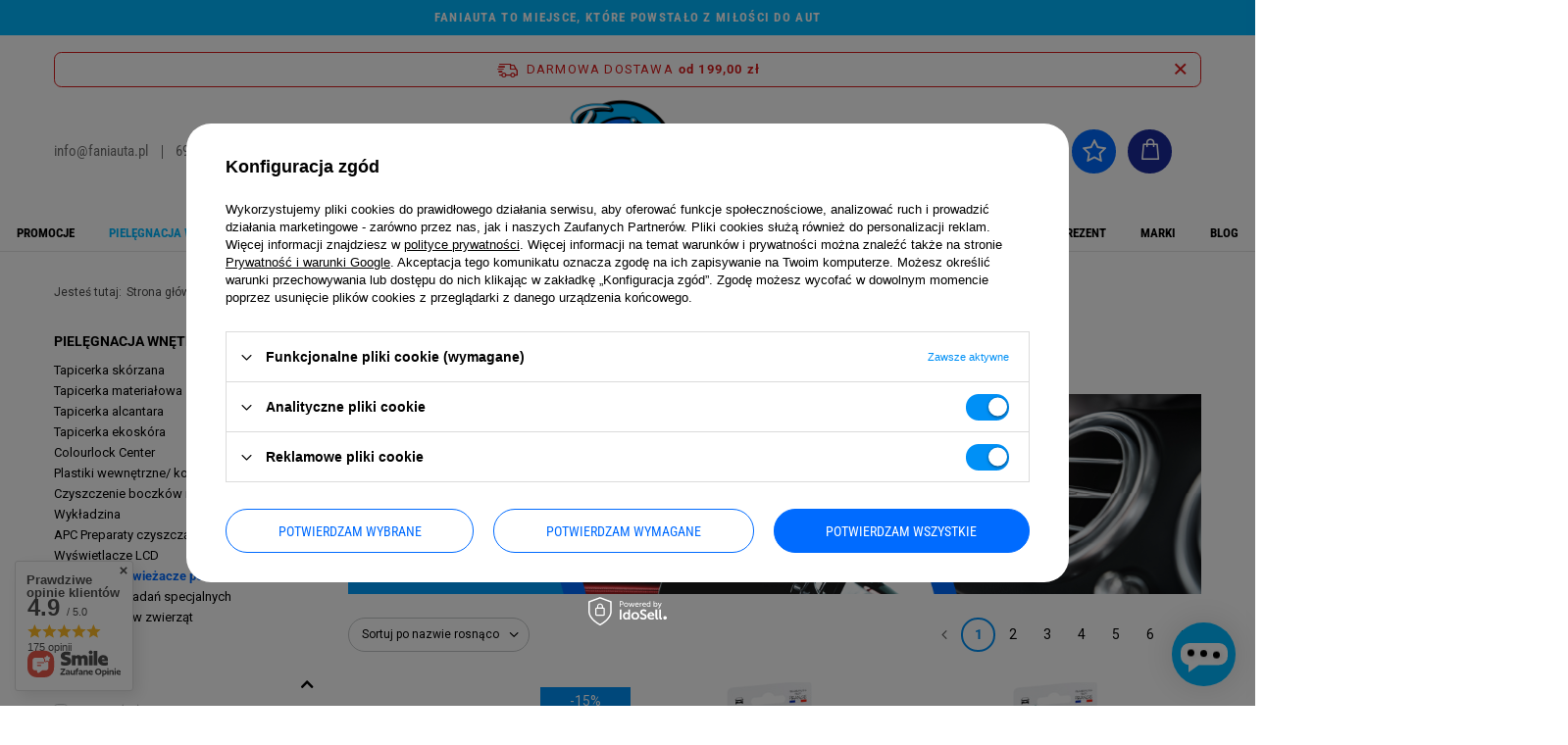

--- FILE ---
content_type: text/html; charset=utf-8
request_url: https://www.faniauta.pl/pl/menu/zapachy-i-odswiezacze-powietrza-203.html
body_size: 32864
content:
<!DOCTYPE html>
<html lang="pl" class="--freeShipping --vat --gross " ><head><meta name='viewport' content='user-scalable=no, initial-scale = 1.0, maximum-scale = 1.0, width=device-width, viewport-fit=cover'/> <link rel="preload" crossorigin="anonymous" as="font" href="/gfx/pol/fontello.woff?v=2"><meta http-equiv="Content-Type" content="text/html; charset=utf-8"><meta http-equiv="X-UA-Compatible" content="IE=edge"><title>Zapachy i odświeżacze powietrza | Pielęgnacja wnętrza </title><meta name="description" content="Zapachy i odświeżacze powietrza | Pielęgnacja wnętrza"><link rel="icon" href="/gfx/pol/favicon.ico"><meta name="theme-color" content="#0090f6"><meta name="msapplication-navbutton-color" content="#0090f6"><meta name="apple-mobile-web-app-status-bar-style" content="#0090f6"><link rel="stylesheet" type="text/css" href="/gfx/pol/style.css.gzip?r=1741774352"><script>var app_shop={urls:{prefix:'data="/gfx/'.replace('data="', '')+'pol/',graphql:'/graphql/v1/'},vars:{priceType:'gross',priceTypeVat:true,productDeliveryTimeAndAvailabilityWithBasket:false,geoipCountryCode:'US',},txt:{priceTypeText:' brutto',},fn:{},fnrun:{},files:[],graphql:{}};const getCookieByName=(name)=>{const value=`; ${document.cookie}`;const parts = value.split(`; ${name}=`);if(parts.length === 2) return parts.pop().split(';').shift();return false;};if(getCookieByName('freeeshipping_clicked')){document.documentElement.classList.remove('--freeShipping');}if(getCookieByName('rabateCode_clicked')){document.documentElement.classList.remove('--rabateCode');}</script><meta name="robots" content="index,follow"><meta name="rating" content="general"><meta name="Author" content=" na bazie IdoSell (www.idosell.com/shop).">
<!-- Begin LoginOptions html -->

<style>
#client_new_social .service_item[data-name="service_Apple"]:before, 
#cookie_login_social_more .service_item[data-name="service_Apple"]:before,
.oscop_contact .oscop_login__service[data-service="Apple"]:before {
    display: block;
    height: 2.6rem;
    content: url('/gfx/standards/apple.svg?r=1743165583');
}
.oscop_contact .oscop_login__service[data-service="Apple"]:before {
    height: auto;
    transform: scale(0.8);
}
#client_new_social .service_item[data-name="service_Apple"]:has(img.service_icon):before,
#cookie_login_social_more .service_item[data-name="service_Apple"]:has(img.service_icon):before,
.oscop_contact .oscop_login__service[data-service="Apple"]:has(img.service_icon):before {
    display: none;
}
</style>

<!-- End LoginOptions html -->

<!-- Open Graph -->
<meta property="og:type" content="website"><meta property="og:url" content="https://www.faniauta.pl/pl/menu/zapachy-i-odswiezacze-powietrza-203.html
"><meta property="og:title" content="Zapachy i odświeżacze powietrza | Pielęgnacja wnętrza "><meta property="og:description" content="Zapachy i odświeżacze powietrza | Pielęgnacja wnętrza"><meta property="og:locale" content="pl_PL"><meta property="og:image" content="https://www.faniauta.pl/hpeciai/2faedf26125b76392aa63687ca53b49d/pol_pl_CALIFORNIA-SCENTS-ICE-XTREME-PUSZKA-ZAPACHOWA-O-AROMACIE-MESKICH-PERFUM-3010_1.jpg"><meta property="og:image:width" content="450"><meta property="og:image:height" content="450"><link rel="manifest" href="https://www.faniauta.pl/data/include/pwa/1/manifest.json?t=3"><meta name="apple-mobile-web-app-capable" content="yes"><meta name="apple-mobile-web-app-status-bar-style" content="black"><meta name="apple-mobile-web-app-title" content="www.faniauta.pl"><link rel="apple-touch-icon" href="/data/include/pwa/1/icon-128.png"><link rel="apple-touch-startup-image" href="/data/include/pwa/1/logo-512.png" /><meta name="msapplication-TileImage" content="/data/include/pwa/1/icon-144.png"><meta name="msapplication-TileColor" content="#2F3BA2"><meta name="msapplication-starturl" content="/"><script type="application/javascript">var _adblock = true;</script><script async src="/data/include/advertising.js"></script><script type="application/javascript">var statusPWA = {
                online: {
                    txt: "Połączono z internetem",
                    bg: "#5fa341"
                },
                offline: {
                    txt: "Brak połączenia z internetem",
                    bg: "#eb5467"
                }
            }</script><script async type="application/javascript" src="/ajax/js/pwa_online_bar.js?v=1&r=6"></script><script >
window.dataLayer = window.dataLayer || [];
window.gtag = function gtag() {
dataLayer.push(arguments);
}
gtag('consent', 'default', {
'ad_storage': 'denied',
'analytics_storage': 'denied',
'ad_personalization': 'denied',
'ad_user_data': 'denied',
'wait_for_update': 500
});

gtag('set', 'ads_data_redaction', true);
</script><script id="iaiscript_1" data-requirements="W10=" data-ga4_sel="ga4script">
window.iaiscript_1 = `<${'script'}  class='google_consent_mode_update'>
gtag('consent', 'update', {
'ad_storage': 'granted',
'analytics_storage': 'granted',
'ad_personalization': 'granted',
'ad_user_data': 'granted'
});
</${'script'}>`;
</script>
<!-- End Open Graph -->
<link rel="next" href="https://www.faniauta.pl/pl/menu/zapachy-i-odswiezacze-powietrza-203.html?counter=1"/>
<link rel="canonical" href="https://www.faniauta.pl/pl/menu/zapachy-i-odswiezacze-powietrza-203.html" />

                <!-- Global site tag (gtag.js) -->
                <script  async src="https://www.googletagmanager.com/gtag/js?id=AW-16491323643"></script>
                <script >
                    window.dataLayer = window.dataLayer || [];
                    window.gtag = function gtag(){dataLayer.push(arguments);}
                    gtag('js', new Date());
                    
                    gtag('config', 'AW-16491323643', {"allow_enhanced_conversions":true});
gtag('config', 'G-020FMCJ4DG');

                </script>
                            <!-- Google Tag Manager -->
                    <script >(function(w,d,s,l,i){w[l]=w[l]||[];w[l].push({'gtm.start':
                    new Date().getTime(),event:'gtm.js'});var f=d.getElementsByTagName(s)[0],
                    j=d.createElement(s),dl=l!='dataLayer'?'&l='+l:'';j.async=true;j.src=
                    'https://www.googletagmanager.com/gtm.js?id='+i+dl;f.parentNode.insertBefore(j,f);
                    })(window,document,'script','dataLayer','GTM-KKCW7PH');</script>
            <!-- End Google Tag Manager -->
<!-- Begin additional html or js -->


<!--1|1|1-->
<div id="fb-root"></div>

<!-- Your Wtyczka czatu code -->
<div id="fb-customer-chat" class="fb-customerchat">
</div>

<script>
  var chatbox = document.getElementById('fb-customer-chat');
  chatbox.setAttribute("page_id", "1192996000743929");
  chatbox.setAttribute("attribution", "biz_inbox");
</script>

<!-- Your SDK code -->
<script>
  window.fbAsyncInit = function() {
    FB.init({
      xfbml            : true,
      version          : 'v14.0'
    });
  };

  (function(d, s, id) {
    var js, fjs = d.getElementsByTagName(s)[0];
    if (d.getElementById(id)) return;
    js = d.createElement(s); js.id = id;
    js.src = ' https://connect.facebook.net/pl_PL/sdk/xfbml.customerchat.js';
    fjs.parentNode.insertBefore(js, fjs);
  }(document, 'script', 'facebook-jssdk'));
</script>
<!--2|1|2-->
<meta name="google-site-verification" content="j3DRrdMWFG84T1TeOwkNbS0MDDiC09HmgNdzBMAi_d8" />
<!--5|1|4| modified: 2023-03-03 11:22:52-->
<script>
    (function(h,o,t,j,a,r){
        h.hj=h.hj||function(){(h.hj.q=h.hj.q||[]).push(arguments)};
        h._hjSettings={hjid:3392126,hjsv:6};
        a=o.getElementsByTagName('head')[0];
        r=o.createElement('script');r.async=1;
        r.src=t+h._hjSettings.hjid+j+h._hjSettings.hjsv;
        a.appendChild(r);
    })(window,document,'https://static.hotjar.com/c/hotjar-','.js?sv=');
</script>
<!--12|1|7| modified: 2023-03-20 10:02:49-->
<meta name="google-site-verification" content="z5Q-d83L7F90l8vXlTNYOSms6HJq7ZE6PloTSMHyxrw" />
<!--13|1|8| modified: 2023-05-25 07:26:49-->
<script type="text/javascript">
$(function() {
$('#order2_document_invoice').attr('checked',true);
});
</script>


<!-- End additional html or js -->
<script>(function(w,d,s,i,dl){w._ceneo = w._ceneo || function () {
w._ceneo.e = w._ceneo.e || []; w._ceneo.e.push(arguments); };
w._ceneo.e = w._ceneo.e || [];dl=dl===undefined?"dataLayer":dl;
const f = d.getElementsByTagName(s)[0], j = d.createElement(s); j.defer = true;
j.src = "https://ssl.ceneo.pl/ct/v5/script.js?accountGuid=" + i + "&t=" +
Date.now() + (dl ? "&dl=" + dl : ""); f.parentNode.insertBefore(j, f);
})(window, document, "script", "ddf9f957-709b-45a5-bfe4-20466058ac12");</script>
<script src="/inPost/inpostPayNew.js"></script><script src="https://inpostpay-widget-v2.inpost.pl/inpostpay.widget.v2.js"></script><link rel="preload" as="image" media="(max-width: 420px)" href="/hpeciai/b362ac6457a5ad287e52bd90ed28aadf/pol_is_CALIFORNIA-SCENTS-ICE-XTREME-PUSZKA-ZAPACHOWA-O-AROMACIE-MESKICH-PERFUM-3010.jpg"><link rel="preload" as="image" media="(min-width: 420.1px)" href="/hpeciai/f94840ef4cf0a6d61f37d6e21b3ca723/pol_il_CALIFORNIA-SCENTS-ICE-XTREME-PUSZKA-ZAPACHOWA-O-AROMACIE-MESKICH-PERFUM-3010.jpg"><link rel="preload" as="image" media="(max-width: 420px)" href="/hpeciai/6678f6b7adf9acf1d8320b0a7301e695/pol_is_VINOVE-LONDON-NETROSHOE-45-DNI-3008.jpg"><link rel="preload" as="image" media="(min-width: 420.1px)" href="/hpeciai/ac67948277bc3674e77e97e00c81ed43/pol_il_VINOVE-LONDON-NETROSHOE-45-DNI-3008.jpg"></head><body><script>
					var script = document.createElement('script');
					script.src = app_shop.urls.prefix + 'envelope.js.gzip';

					document.getElementsByTagName('body')[0].insertBefore(script, document.getElementsByTagName('body')[0].firstChild);
				</script><div id="container" class="search_page container max-width-1200"><header class=" commercial_banner"><script class="ajaxLoad">
                app_shop.vars.vat_registered = "true";
                app_shop.vars.currency_format = "###,##0.00";
                
                    app_shop.vars.currency_before_value = false;
                
                    app_shop.vars.currency_space = true;
                
                app_shop.vars.symbol = "zł";
                app_shop.vars.id= "PLN";
                app_shop.vars.baseurl = "http://www.faniauta.pl/";
                app_shop.vars.sslurl= "https://www.faniauta.pl/";
                app_shop.vars.curr_url= "%2Fpl%2Fmenu%2Fzapachy-i-odswiezacze-powietrza-203.html";
                

                var currency_decimal_separator = ',';
                var currency_grouping_separator = ' ';

                
                    app_shop.vars.blacklist_extension = ["exe","com","swf","js","php"];
                
                    app_shop.vars.blacklist_mime = ["application/javascript","application/octet-stream","message/http","text/javascript","application/x-deb","application/x-javascript","application/x-shockwave-flash","application/x-msdownload"];
                
                    app_shop.urls.contact = "/pl/contact.html";
                </script><div id="viewType" style="display:none"></div><section id="menu_banners2" class="container"><div class="menu_button_wrapper">FANIAUTA TO MIEJSCE, KTÓRE POWSTAŁO Z MIŁOŚCI DO AUT</div></section><div id="freeShipping" class="freeShipping"><span class="freeShipping__info">Darmowa dostawa</span><strong class="freeShipping__val">
						od 
						199,00 zł</strong><a href="" class="freeShipping__close"></a></div><div id="header-contact" class="contact"><a href="mailto:info@faniauta.pl">info@faniauta.pl</a><div class="header-separator"></div><a href="tel:690470404">690 470 404</a></div><div id="logo" class="d-flex align-items-center"><a href="/" target="_self"><img src="/data/gfx/mask/pol/logo_1_big.svg" alt="Logo FaniAuta" width="133" height="133"></a></div><form action="https://www.faniauta.pl/pl/search.html" method="get" id="menu_search" class="menu_search"><a href="#showSearchForm" class="menu_search__mobile"></a><div class="menu_search__block"><div class="menu_search__item --input"><input class="menu_search__input" type="text" name="text" autocomplete="off" placeholder="Wpisz czego szukasz"><button class="menu_search__submit" type="submit"></button></div><div class="menu_search__item --results search_result"></div></div></form><div id="menu_settings" class="align-items-center justify-content-center justify-content-lg-end"><div id="menu_additional"><a class="account_link" href="https://www.faniauta.pl/pl/login.html"></a><div class="shopping_list_top" data-empty="true"><a href="https://www.faniauta.pl/pl/shoppinglist" class="wishlist_link slt_link"></a><div class="slt_lists"><ul class="slt_lists__nav"><li class="slt_lists__nav_item" data-list_skeleton="true" data-list_id="true" data-shared="true"><a class="slt_lists__nav_link" data-list_href="true"><span class="slt_lists__nav_name" data-list_name="true"></span><span class="slt_lists__count" data-list_count="true">0</span></a></li></ul><span class="slt_lists__empty">Dodaj produkty, które lubisz i chcesz kupić później.</span></div></div></div></div><div class="shopping_list_top_mobile" data-empty="true"><a href="https://www.faniauta.pl/pl/shoppinglist" class="sltm_link"></a></div><div class="sl_choose sl_dialog"><div class="sl_choose__wrapper sl_dialog__wrapper p-4 p-md-5"><div class="sl_choose__item --top sl_dialog_close mb-2"><strong class="sl_choose__label">Zapisz na liście zakupowej</strong></div><div class="sl_choose__item --lists" data-empty="true"><div class="sl_choose__list f-group --radio m-0 d-md-flex align-items-md-center justify-content-md-between" data-list_skeleton="true" data-list_id="true" data-shared="true"><input type="radio" name="add" class="sl_choose__input f-control" id="slChooseRadioSelect" data-list_position="true"><label for="slChooseRadioSelect" class="sl_choose__group_label f-label py-4" data-list_position="true"><span class="sl_choose__sub d-flex align-items-center"><span class="sl_choose__name" data-list_name="true"></span><span class="sl_choose__count" data-list_count="true">0</span></span></label><button type="button" class="sl_choose__button --desktop btn --solid">Zapisz</button></div></div><div class="sl_choose__item --create sl_create mt-4"><a href="#new" class="sl_create__link  align-items-center">Stwórz nową listę zakupową</a><form class="sl_create__form align-items-center"><div class="sl_create__group f-group --small mb-0"><input type="text" class="sl_create__input f-control" required="required"><label class="sl_create__label f-label">Nazwa nowej listy</label></div><button type="submit" class="sl_create__button btn --solid ml-2 ml-md-3">Utwórz listę</button></form></div><div class="sl_choose__item --mobile mt-4 d-flex justify-content-center d-md-none"><button class="sl_choose__button --mobile btn --solid --large">Zapisz</button></div></div></div><div id="menu_basket" class="topBasket"><a class="topBasket__sub" href="/basketedit.php"><span class="badge badge-info"></span><strong class="topBasket__price" style="display: none;">0,00 zł</strong></a><div class="topBasket__details --products" style="display: none;"><div class="topBasket__block --labels"><label class="topBasket__item --name">Produkt</label><label class="topBasket__item --sum">Ilość</label><label class="topBasket__item --prices">Cena</label></div><div class="topBasket__block --products"></div></div><div class="topBasket__details --shipping" style="display: none;"><span class="topBasket__name">Koszt dostawy od</span><span id="shipppingCost"></span></div><script>
						app_shop.vars.cache_html = true;
					</script></div><nav id="menu_categories" class="wide"><button type="button" class="navbar-toggler"><i class="icon-reorder"></i></button><div class="navbar-collapse" id="menu_navbar"><ul class="navbar-nav"><li class="nav-item"><a  href="/pl/promotions/promocja.html" target="_self" title="Promocje" class="nav-link" >Promocje</a></li><li class="nav-item active"><a  href="/pl/menu/pielegnacja-wnetrza-192.html" target="_self" title="Pielęgnacja wnętrza" class="nav-link active" >Pielęgnacja wnętrza</a><ul class="navbar-subnav"><li class="nav-item"><a class="nav-link" href="/pl/menu/tapicerka-skorzana-194.html" target="_self">Tapicerka skórzana</a><ul class="navbar-subsubnav"><li class="nav-item"><a class="nav-link" href="/pl/menu/czyszczenie-302.html" target="_self">Czyszczenie</a></li><li class="nav-item"><a class="nav-link" href="/pl/menu/zabezpieczenie-303.html" target="_self">Zabezpieczenie</a></li><li class="nav-item"><a class="nav-link" href="/pl/menu/zestawy-304.html" target="_self">Zestawy </a></li><li class="nav-item"><a class="nav-link" href="/pl/menu/renowacja-305.html" target="_self">Renowacja</a></li></ul></li><li class="nav-item"><a class="nav-link" href="/pl/menu/tapicerka-materialowa-299.html" target="_self">Tapicerka materiałowa</a><ul class="navbar-subsubnav"><li class="nav-item"><a class="nav-link" href="/pl/menu/czyszczenie-300.html" target="_self">Czyszczenie</a></li><li class="nav-item"><a class="nav-link" href="/pl/menu/zabezpieczenie-301.html" target="_self">Zabezpieczenie</a></li></ul></li><li class="nav-item empty"><a class="nav-link" href="/pl/menu/tapicerka-alcantara-295.html" target="_self">Tapicerka alcantara</a></li><li class="nav-item empty"><a class="nav-link" href="/pl/menu/tapicerka-ekoskora-381.html" target="_self">Tapicerka ekoskóra</a></li><li class="nav-item empty"><a class="nav-link" href="/pl/menu/colourlock-center-198.html" target="_self">Colourlock Center</a></li><li class="nav-item"><a class="nav-link" href="/pl/menu/plastiki-wewnetrzne-kokpit-199.html" target="_self">Plastiki wewnętrzne/ kokpit</a><ul class="navbar-subsubnav"><li class="nav-item"><a class="nav-link" href="/pl/menu/czyszczenie-200.html" target="_self">Czyszczenie</a></li><li class="nav-item"><a class="nav-link" href="/pl/menu/konserwacja-201.html" target="_self">Konserwacja</a></li><li class="nav-item"><a class="nav-link" href="/pl/menu/szybkie-odswiezanie-202.html" target="_self">Szybkie odświeżanie</a></li></ul></li><li class="nav-item empty"><a class="nav-link" href="/pl/menu/czyszczenie-boczkow-i-podsufitki-306.html" target="_self">Czyszczenie boczków i podsufitki</a></li><li class="nav-item empty"><a class="nav-link" href="/pl/menu/wykladzina-314.html" target="_self">Wykładzina</a></li><li class="nav-item empty"><a class="nav-link" href="/pl/menu/apc-preparaty-czyszczace-380.html" target="_self">APC Preparaty czyszczące</a></li><li class="nav-item empty"><a class="nav-link" href="/pl/menu/wyswietlacze-lcd-315.html" target="_self">Wyświetlacze LCD</a></li><li class="nav-item active empty"><a class="nav-link active" href="/pl/menu/zapachy-i-odswiezacze-powietrza-203.html" target="_self">Zapachy i odświeżacze powietrza</a></li><li class="nav-item empty"><a class="nav-link" href="/pl/menu/produkty-do-zadan-specjalnych-223.html" target="_self">Produkty do zadań specjalnych</a></li><li class="nav-item empty"><a class="nav-link" href="/pl/menu/dla-milosnikow-zwierzat-224.html" target="_self">Dla miłośników zwierząt</a></li><li class="nav-item empty"><a class="nav-link" href="/pl/menu/zestawy-272.html" target="_self">Zestawy </a></li></ul></li><li class="nav-item"><a  href="/pl/menu/pielegnacja-nadwozia-100.html" target="_self" title="Pielęgnacja nadwozia" class="nav-link" >Pielęgnacja nadwozia</a><ul class="navbar-subnav"><li class="nav-item"><a class="nav-link" href="/pl/menu/mycie-i-osuszanie-101.html" target="_self">Mycie i osuszanie</a><ul class="navbar-subsubnav more"><li class="nav-item"><a class="nav-link" href="/pl/menu/szampony-samochodowe-193.html" target="_self">Szampony samochodowe</a></li><li class="nav-item"><a class="nav-link" href="/pl/menu/piany-aktywne-278.html" target="_self">Piany aktywne</a></li><li class="nav-item"><a class="nav-link" href="/pl/menu/apc-preparaty-czyszczace-279.html" target="_self">APC Preparaty czyszczące</a></li><li class="nav-item"><a class="nav-link" href="/pl/menu/glinkowanie-280.html" target="_self">Glinkowanie </a></li><li class="nav-item"><a class="nav-link" href="/pl/menu/deironizacja-281.html" target="_self">Deironizacja</a></li><li class="nav-item"><a class="nav-link" href="/pl/menu/usuwanie-smoly-i-kleju-282.html" target="_self">Usuwanie smoły i kleju</a></li><li class="nav-item"><a class="nav-link" href="/pl/menu/usuwanie-sladow-po-twardej-wodzie-293.html" target="_self">Usuwanie śladów po twardej wodzie</a></li><li class="nav-item"><a class="nav-link" href="/pl/menu/usuwanie-owadow-283.html" target="_self">Usuwanie owadów </a></li><li class="nav-item"><a class="nav-link" href="/pl/menu/usuwanie-ptasich-odchodow-313.html" target="_self">Usuwanie ptasich odchodów</a></li><li class="nav-item"><a class="nav-link" href="/pl/menu/rekawice-do-mycia-292.html" target="_self">Rękawice do mycia</a></li><li class="nav-item"><a class="nav-link" href="/pl/menu/osuszanie-auta-156.html" target="_self">Osuszanie auta</a></li><li class="nav-item"><a class="nav-link" href="/pl/menu/pianownice-i-opryskiwacze-290.html" target="_self">Pianownice i opryskiwacze</a></li><li class="nav-item"><a class="nav-link" href="/pl/menu/wiadra-i-separatory-291.html" target="_self">Wiadra i separatory</a></li><li class="nav-item display-all more"><a href="##" class="nav-link display-all" txt_alt="- zwiń">
																		+ rozwiń
																	</a></li></ul></li><li class="nav-item"><a class="nav-link" href="/pl/menu/pielegnacja-lakieru-284.html" target="_self">Pielęgnacja lakieru</a><ul class="navbar-subsubnav"><li class="nav-item"><a class="nav-link" href="/pl/menu/cleanery-przed-woskiem-379.html" target="_self">Cleanery przed woskiem</a></li><li class="nav-item"><a class="nav-link" href="/pl/menu/quickdetailery-155.html" target="_self">Quickdetailery</a></li><li class="nav-item"><a class="nav-link" href="/pl/menu/woski-naturalne-i-hybrydowe-286.html" target="_self">Woski naturalne i hybrydowe</a></li><li class="nav-item"><a class="nav-link" href="/pl/menu/woski-w-sprayu-285.html" target="_self">Woski w sprayu</a></li><li class="nav-item"><a class="nav-link" href="/pl/menu/powloki-ochronne-287.html" target="_self">Powłoki ochronne</a></li><li class="nav-item"><a class="nav-link" href="/pl/menu/aio-poleruje-wypelnia-nablyszcza-289.html" target="_self">AIO (Poleruje, wypełnia, nabłyszcza)</a></li><li class="nav-item"><a class="nav-link" href="/pl/menu/boostery-do-powlok-288.html" target="_self">Boostery do powłok</a></li><li class="nav-item"><a class="nav-link" href="/pl/menu/odtluszczanie-lakieru-294.html" target="_self">Odtłuszczanie lakieru</a></li></ul></li><li class="nav-item"><a class="nav-link" href="/pl/menu/kola-163.html" target="_self">Koła</a><ul class="navbar-subsubnav"><li class="nav-item"><a class="nav-link" href="/pl/menu/mycie-kol-164.html" target="_self">Mycie kół</a></li><li class="nav-item"><a class="nav-link" href="/pl/menu/zabezpieczenie-felg-165.html" target="_self">Zabezpieczenie felg</a></li><li class="nav-item"><a class="nav-link" href="/pl/menu/konserwacja-opon-166.html" target="_self">Konserwacja opon</a></li><li class="nav-item"><a class="nav-link" href="/pl/menu/polerowanie-felg-331.html" target="_self">Polerowanie felg</a></li><li class="nav-item"><a class="nav-link" href="/pl/menu/akcesoria-szczotki-do-felg-275.html" target="_self">Akcesoria, szczotki do felg</a></li></ul></li><li class="nav-item"><a class="nav-link" href="/pl/menu/komora-silnika-157.html" target="_self">Komora silnika</a><ul class="navbar-subsubnav"><li class="nav-item"><a class="nav-link" href="/pl/menu/mycie-158.html" target="_self">Mycie</a></li><li class="nav-item"><a class="nav-link" href="/pl/menu/konserwacja-160.html" target="_self">Konserwacja</a></li></ul></li><li class="nav-item"><a class="nav-link" href="/pl/menu/szyby-169.html" target="_self">Szyby</a><ul class="navbar-subsubnav"><li class="nav-item"><a class="nav-link" href="/pl/menu/mycie-170.html" target="_self">Mycie</a></li><li class="nav-item"><a class="nav-link" href="/pl/menu/niewidzialne-wycieraczki-171.html" target="_self">Niewidzialne wycieraczki</a></li><li class="nav-item"><a class="nav-link" href="/pl/menu/odmrazanie-172.html" target="_self">Odmrażanie</a></li><li class="nav-item"><a class="nav-link" href="/pl/menu/antypara-173.html" target="_self">Antypara</a></li><li class="nav-item"><a class="nav-link" href="/pl/menu/plyny-do-spryskiwaczy-274.html" target="_self">Płyny do spryskiwaczy</a></li><li class="nav-item"><a class="nav-link" href="/pl/menu/polerowanie-174.html" target="_self">Polerowanie</a></li><li class="nav-item"><a class="nav-link" href="/pl/menu/akcesoria-do-szyb-276.html" target="_self">Akcesoria do szyb</a></li></ul></li><li class="nav-item empty"><a class="nav-link" href="/pl/menu/plastiki-zewnetrzne-185.html" target="_self">Plastiki zewnętrzne</a></li><li class="nav-item empty"><a class="nav-link" href="/pl/menu/dachy-cabrio-186.html" target="_self">Dachy cabrio</a></li><li class="nav-item empty"><a class="nav-link" href="/pl/menu/elementy-metalowe-aluminiowe-chromowane-191.html" target="_self">Elementy metalowe, aluminiowe, chromowane</a></li><li class="nav-item empty"><a class="nav-link" href="/pl/menu/usuwanie-rdzy-324.html" target="_self">Usuwanie rdzy</a></li><li class="nav-item empty"><a class="nav-link" href="/pl/menu/reflektory-187.html" target="_self">Reflektory</a></li><li class="nav-item empty"><a class="nav-link" href="/pl/menu/produkty-do-zadan-specjalnych-188.html" target="_self">Produkty do zadań specjalnych</a></li><li class="nav-item empty"><a class="nav-link" href="/pl/menu/zestawy-271.html" target="_self">Zestawy </a></li></ul></li><li class="nav-item"><a  href="/pl/menu/polerowanie-180.html" target="_self" title="Polerowanie" class="nav-link" >Polerowanie</a><ul class="navbar-subnav"><li class="nav-item"><a class="nav-link" href="/pl/menu/pasty-polerskie-239.html" target="_self">Pasty polerskie</a><ul class="navbar-subsubnav"><li class="nav-item"><a class="nav-link" href="/pl/menu/mocno-scierne-240.html" target="_self">Mocno ścierne</a></li><li class="nav-item"><a class="nav-link" href="/pl/menu/srednio-scierne-241.html" target="_self">Średnio ścierne</a></li><li class="nav-item"><a class="nav-link" href="/pl/menu/wykonczeniowe-242.html" target="_self">Wykończeniowe</a></li><li class="nav-item"><a class="nav-link" href="/pl/menu/one-step-243.html" target="_self">One Step</a></li><li class="nav-item"><a class="nav-link" href="/pl/menu/3-w-1-244.html" target="_self">3 w 1</a></li></ul></li><li class="nav-item"><a class="nav-link" href="/pl/menu/maszyny-polerskie-317.html" target="_self">Maszyny polerskie</a><ul class="navbar-subsubnav"><li class="nav-item"><a class="nav-link" href="/pl/menu/dual-action-318.html" target="_self">Dual Action</a></li><li class="nav-item"><a class="nav-link" href="/pl/menu/rotacyjne-320.html" target="_self">Rotacyjne</a></li></ul></li><li class="nav-item"><a class="nav-link" href="/pl/menu/gabki-polerskie-225.html" target="_self">Gąbki polerskie</a><ul class="navbar-subsubnav"><li class="nav-item"><a class="nav-link" href="/pl/menu/75mm-227.html" target="_self">75MM</a></li><li class="nav-item"><a class="nav-link" href="/pl/menu/125mm-228.html" target="_self">125MM</a></li><li class="nav-item"><a class="nav-link" href="/pl/menu/150mm-229.html" target="_self">150MM</a></li><li class="nav-item"><a class="nav-link" href="/pl/menu/165mm-230.html" target="_self">165MM</a></li></ul></li><li class="nav-item"><a class="nav-link" href="/pl/menu/pady-mikrofibrowe-235.html" target="_self">Pady mikrofibrowe</a><ul class="navbar-subsubnav"><li class="nav-item"><a class="nav-link" href="/pl/menu/50-100mm-236.html" target="_self">50-100MM</a></li><li class="nav-item"><a class="nav-link" href="/pl/menu/135-160-mm-237.html" target="_self">135-160 MM</a></li></ul></li><li class="nav-item"><a class="nav-link" href="/pl/menu/pady-welniane-futra-231.html" target="_self">Pady wełniane/futra</a><ul class="navbar-subsubnav"><li class="nav-item"><a class="nav-link" href="/pl/menu/-50mm-232.html" target="_self">&lt;50MM</a></li><li class="nav-item"><a class="nav-link" href="/pl/menu/80-100mm-233.html" target="_self">80-100MM</a></li><li class="nav-item"><a class="nav-link" href="/pl/menu/135-160mm-234.html" target="_self">135-160MM</a></li></ul></li><li class="nav-item empty"><a class="nav-link" href="/pl/menu/pady-filcowe-do-szyb-246.html" target="_self">Pady filcowe do szyb</a></li><li class="nav-item empty"><a class="nav-link" href="/pl/menu/talerze-mocujace-245.html" target="_self">Talerze mocujące</a></li><li class="nav-item empty"><a class="nav-link" href="/pl/menu/stozki-kule-polerskie-238.html" target="_self">Stożki/Kule polerskie</a></li><li class="nav-item empty"><a class="nav-link" href="/pl/menu/reczne-polerowanie-316.html" target="_self">Ręczne polerowanie</a></li><li class="nav-item empty"><a class="nav-link" href="/pl/menu/odzywki-do-lakieru-politury-323.html" target="_self">Odżywki do lakieru (politury)</a></li><li class="nav-item empty"><a class="nav-link" href="/pl/menu/odtluszczanie-lakieru-247.html" target="_self">Odtłuszczanie lakieru</a></li><li class="nav-item empty"><a class="nav-link" href="/pl/menu/akcesoria-do-polerowania-248.html" target="_self">Akcesoria do polerowania</a></li><li class="nav-item empty"><a class="nav-link" href="/pl/menu/zestawy-do-polerowania-322.html" target="_self">Zestawy do polerowania</a></li></ul></li><li class="nav-item"><a  href="/pl/menu/materialy-lakiernicze-181.html" target="_self" title="Materiały lakiernicze" class="nav-link" >Materiały lakiernicze</a><ul class="navbar-subnav"><li class="nav-item empty"><a class="nav-link" href="/pl/menu/lakiery-zaprawkowe-206.html" target="_self">Lakiery zaprawkowe</a></li><li class="nav-item empty"><a class="nav-link" href="/pl/menu/lakiery-w-sprayu-207.html" target="_self">Lakiery w sprayu</a></li><li class="nav-item empty"><a class="nav-link" href="/pl/menu/tasmy-208.html" target="_self">Taśmy</a></li><li class="nav-item empty"><a class="nav-link" href="/pl/menu/srodki-do-konserwacji-209.html" target="_self">Środki do konserwacji</a></li><li class="nav-item empty"><a class="nav-link" href="/pl/menu/materialy-scierne-249.html" target="_self">Materiały ścierne</a></li><li class="nav-item empty"><a class="nav-link" href="/pl/menu/inne-250.html" target="_self">Inne</a></li></ul></li><li class="nav-item"><a  href="/pl/menu/akcesoria-i-urzadzenia-182.html" target="_self" title="Akcesoria i urządzenia" class="nav-link" >Akcesoria i urządzenia</a><ul class="navbar-subnav"><li class="nav-item"><a class="nav-link" href="/pl/menu/urzadzenia-183.html" target="_self">Urządzenia</a><ul class="navbar-subsubnav"><li class="nav-item"><a class="nav-link" href="/pl/menu/oswietlenie-221.html" target="_self">Oświetlenie</a></li><li class="nav-item"><a class="nav-link" href="/pl/menu/pianownice-i-opryskiwacze-222.html" target="_self">Pianownice i opryskiwacze</a></li><li class="nav-item"><a class="nav-link" href="/pl/menu/pistolety-typu-tornado-256.html" target="_self">Pistolety typu tornado</a></li><li class="nav-item"><a class="nav-link" href="/pl/menu/inne-260.html" target="_self">Inne</a></li></ul></li><li class="nav-item"><a class="nav-link" href="/pl/menu/maszyny-polerskie-220.html" target="_self">Maszyny polerskie</a><ul class="navbar-subsubnav"><li class="nav-item"><a class="nav-link" href="/pl/menu/dual-action-307.html" target="_self">Dual Action</a></li><li class="nav-item"><a class="nav-link" href="/pl/menu/rotacyjne-309.html" target="_self">Rotacyjne</a></li></ul></li><li class="nav-item"><a class="nav-link" href="/pl/menu/mikrofibry-325.html" target="_self">Mikrofibry</a><ul class="navbar-subsubnav"><li class="nav-item"><a class="nav-link" href="/pl/menu/do-szyb-327.html" target="_self">Do szyb</a></li><li class="nav-item"><a class="nav-link" href="/pl/menu/do-powlok-328.html" target="_self">Do powłok</a></li><li class="nav-item"><a class="nav-link" href="/pl/menu/do-polerowania-326.html" target="_self">Do polerowania</a></li><li class="nav-item"><a class="nav-link" href="/pl/menu/uniwersalne-329.html" target="_self">Uniwersalne</a></li><li class="nav-item"><a class="nav-link" href="/pl/menu/do-osuszania-lakieru-378.html" target="_self">Do osuszania lakieru</a></li></ul></li><li class="nav-item empty"><a class="nav-link" href="/pl/menu/pianownice-i-opryskiwacze-372.html" target="_self">Pianownice I Opryskiwacze </a></li><li class="nav-item empty"><a class="nav-link" href="/pl/menu/butelki-i-spryskiwacze-atomizery-352.html" target="_self">Butelki i spryskiwacze/ atomizery</a></li><li class="nav-item empty"><a class="nav-link" href="/pl/menu/rekawice-i-gabki-do-mycia-362.html" target="_self">Rękawice i gąbki do mycia</a></li><li class="nav-item empty"><a class="nav-link" href="/pl/menu/wiadra-i-separatory-363.html" target="_self">Wiadra i separatory</a></li><li class="nav-item empty"><a class="nav-link" href="/pl/menu/aplikatory-351.html" target="_self">Aplikatory</a></li><li class="nav-item empty"><a class="nav-link" href="/pl/menu/pedzelki-detailingowe-i-szczotki-361.html" target="_self">Pędzelki detailingowe i szczotki</a></li><li class="nav-item empty"><a class="nav-link" href="/pl/menu/osuszanie-po-umyciu-353.html" target="_self">Osuszanie po umyciu</a></li><li class="nav-item empty"><a class="nav-link" href="/pl/menu/rekawice-nitrylowe-366.html" target="_self">Rękawice nitrylowe</a></li><li class="nav-item empty"><a class="nav-link" href="/pl/menu/pranie-czyszczenie-mikrofibr-padow-359.html" target="_self">Pranie/ czyszczenie mikrofibr, padów</a></li><li class="nav-item empty"><a class="nav-link" href="/pl/menu/torby-360.html" target="_self">Torby</a></li><li class="nav-item empty"><a class="nav-link" href="/pl/menu/organizacja-studia-garazu-365.html" target="_self">Organizacja studia/ garażu</a></li><li class="nav-item empty"><a class="nav-link" href="/pl/menu/foteliki-samochodowe-dla-psow-373.html" target="_self">Foteliki samochodowe dla psów</a></li><li class="nav-item empty"><a class="nav-link" href="/pl/menu/inne-364.html" target="_self">Inne</a></li></ul></li><li class="nav-item"><a  href="/pl/menu/produkty-sezonowe-179.html" target="_self" title="Produkty sezonowe" class="nav-link" >Produkty sezonowe</a><ul class="navbar-subnav"><li class="nav-item empty"><a class="nav-link" href="/pl/menu/na-zime-332.html" target="_self">Na zimę</a></li><li class="nav-item empty"><a class="nav-link" href="/pl/menu/na-lato-333.html" target="_self">Na lato</a></li><li class="nav-item empty"><a class="nav-link" href="/pl/menu/produkty-do-garazu-i-domu-376.html" target="_self">Produkty do garażu i domu</a></li></ul></li><li class="nav-item"><a  href="/pl/menu/na-prezent-312.html" target="_self" title="Na prezent" class="nav-link" >Na prezent</a></li><li class="nav-item"><a  href="/producers.php" target="_self" title="Marki" class="nav-link" >Marki</a></li><li class="nav-item"><a  href="/pl/blog.html" target="_self" title="Blog" class="nav-link" >Blog</a></li></ul></div></nav><div id="breadcrumbs" class="breadcrumbs"><div class="back_button"><button id="back_button"></button></div><div class="list_wrapper"><ol><li><span>Jesteś tutaj:  </span></li><li class="bc-main"><span><a href="/">Strona główna</a></span></li><li class="bc-item-1 --more"><a href="/pl/menu/pielegnacja-wnetrza-192.html">Pielęgnacja wnętrza</a><ul class="breadcrumbs__sub"><li class="breadcrumbs__item"><a class="breadcrumbs__link --link" href="/pl/menu/tapicerka-skorzana-194.html">Tapicerka skórzana</a></li><li class="breadcrumbs__item"><a class="breadcrumbs__link --link" href="/pl/menu/tapicerka-materialowa-299.html">Tapicerka materiałowa</a></li><li class="breadcrumbs__item"><a class="breadcrumbs__link --link" href="/pl/menu/tapicerka-alcantara-295.html">Tapicerka alcantara</a></li><li class="breadcrumbs__item"><a class="breadcrumbs__link --link" href="/pl/menu/tapicerka-ekoskora-381.html">Tapicerka ekoskóra</a></li><li class="breadcrumbs__item"><a class="breadcrumbs__link --link" href="/pl/menu/colourlock-center-198.html">Colourlock Center</a></li><li class="breadcrumbs__item"><a class="breadcrumbs__link --link" href="/pl/menu/plastiki-wewnetrzne-kokpit-199.html">Plastiki wewnętrzne/ kokpit</a></li><li class="breadcrumbs__item"><a class="breadcrumbs__link --link" href="/pl/menu/czyszczenie-boczkow-i-podsufitki-306.html">Czyszczenie boczków i podsufitki</a></li><li class="breadcrumbs__item"><a class="breadcrumbs__link --link" href="/pl/menu/wykladzina-314.html">Wykładzina</a></li><li class="breadcrumbs__item"><a class="breadcrumbs__link --link" href="/pl/menu/apc-preparaty-czyszczace-380.html">APC Preparaty czyszczące</a></li><li class="breadcrumbs__item"><a class="breadcrumbs__link --link" href="/pl/menu/wyswietlacze-lcd-315.html">Wyświetlacze LCD</a></li><li class="breadcrumbs__item"><a class="breadcrumbs__link --link" href="/pl/menu/zapachy-i-odswiezacze-powietrza-203.html">Zapachy i odświeżacze powietrza</a></li><li class="breadcrumbs__item"><a class="breadcrumbs__link --link" href="/pl/menu/produkty-do-zadan-specjalnych-223.html">Produkty do zadań specjalnych</a></li><li class="breadcrumbs__item"><a class="breadcrumbs__link --link" href="/pl/menu/dla-milosnikow-zwierzat-224.html">Dla miłośników zwierząt</a></li><li class="breadcrumbs__item"><a class="breadcrumbs__link --link" href="/pl/menu/zestawy-272.html">Zestawy </a></li></ul></li><li class="bc-item-2 bc-active"><span>Zapachy i odświeżacze powietrza</span></li></ol></div></div></header><div id="layout" class="row clearfix"><aside class="col-3 col-xl-2"><section class="shopping_list_menu"><div class="shopping_list_menu__block --lists slm_lists" data-empty="true"><span class="slm_lists__label">Listy zakupowe</span><ul class="slm_lists__nav"><li class="slm_lists__nav_item" data-list_skeleton="true" data-list_id="true" data-shared="true"><a class="slm_lists__nav_link" data-list_href="true"><span class="slm_lists__nav_name" data-list_name="true"></span><span class="slm_lists__count" data-list_count="true">0</span></a></li><li class="slm_lists__nav_header"><span class="slm_lists__label">Listy zakupowe</span></li></ul><a href="#manage" class="slm_lists__manage d-none align-items-center d-md-flex">Zarządzaj listami</a></div><div class="shopping_list_menu__block --bought slm_bought"><a class="slm_bought__link d-flex" href="https://www.faniauta.pl/pl/products-bought.html">
						Lista dotychczas zamówionych produktów
					</a></div><div class="shopping_list_menu__block --info slm_info"><strong class="slm_info__label d-block mb-3">Jak działa lista zakupowa?</strong><ul class="slm_info__list"><li class="slm_info__list_item d-flex mb-3">
							Po zalogowaniu możesz umieścić i przechowywać na liście zakupowej dowolną liczbę produktów nieskończenie długo.
						</li><li class="slm_info__list_item d-flex mb-3">
							Dodanie produktu do listy zakupowej nie oznacza automatycznie jego rezerwacji.
						</li><li class="slm_info__list_item d-flex mb-3">
							Dla niezalogowanych klientów lista zakupowa przechowywana jest do momentu wygaśnięcia sesji (około 24h).
						</li></ul></div></section><div id="mobileCategories" class="mobileCategories"><div class="mobileCategories__item --menu"><a class="mobileCategories__link --active" href="#" data-ids="#menu_search,.shopping_list_menu,#menu_search,#menu_navbar,#menu_navbar3, #menu_blog">
                            Menu
                        </a></div><div class="mobileCategories__item --account"><a class="mobileCategories__link" href="#" data-ids="#menu_contact,#login_menu_block">
                            Konto
                        </a></div></div><div class="setMobileGrid" data-item="#menu_navbar"></div><div class="setMobileGrid" data-item="#menu_navbar3" data-ismenu1="true"></div><div class="setMobileGrid" data-item="#menu_blog"></div><div class="login_menu_block d-lg-none" id="login_menu_block"><a class="sign_in_link" href="/login.php" title=""><i class="icon-user"></i><span>Zaloguj się</span></a><a class="registration_link" href="/client-new.php?register" title=""><i class="icon-lock"></i><span>Zarejestruj się</span></a><a class="order_status_link" href="/order-open.php" title=""><i class="icon-globe"></i><span>Sprawdź status zamówienia</span></a></div><div class="setMobileGrid" data-item="#menu_contact"></div><div class="setMobileGrid" data-item="#menu_settings"></div><div id="menu_categories2" class="mb-4"><a class="menu_categories_label menu_go_up" href="/pl/menu/pielegnacja-wnetrza-192.html">Pielęgnacja wnętrza</a><ul><li><a href="/pl/menu/tapicerka-skorzana-194.html" target="_self">Tapicerka skórzana</a></li><li><a href="/pl/menu/tapicerka-materialowa-299.html" target="_self">Tapicerka materiałowa</a></li><li><a href="/pl/menu/tapicerka-alcantara-295.html" target="_self">Tapicerka alcantara</a></li><li><a href="/pl/menu/tapicerka-ekoskora-381.html" target="_self">Tapicerka ekoskóra</a></li><li><a href="/pl/menu/colourlock-center-198.html" target="_self">Colourlock Center</a></li><li><a href="/pl/menu/plastiki-wewnetrzne-kokpit-199.html" target="_self">Plastiki wewnętrzne/ kokpit</a></li><li><a href="/pl/menu/czyszczenie-boczkow-i-podsufitki-306.html" target="_self">Czyszczenie boczków i podsufitki</a></li><li><a href="/pl/menu/wykladzina-314.html" target="_self">Wykładzina</a></li><li><a href="/pl/menu/apc-preparaty-czyszczace-380.html" target="_self">APC Preparaty czyszczące</a></li><li><a href="/pl/menu/wyswietlacze-lcd-315.html" target="_self">Wyświetlacze LCD</a></li><li><a href="/pl/menu/zapachy-i-odswiezacze-powietrza-203.html" target="_self" class="active">Zapachy i odświeżacze powietrza</a></li><li><a href="/pl/menu/produkty-do-zadan-specjalnych-223.html" target="_self">Produkty do zadań specjalnych</a></li><li><a href="/pl/menu/dla-milosnikow-zwierzat-224.html" target="_self">Dla miłośników zwierząt</a></li><li><a href="/pl/menu/zestawy-272.html" target="_self">Zestawy </a></li></ul></div><section id="Filters" class="filters mb-4"><form class="filters__form" method="get" action="/pl/menu/zapachy-i-odswiezacze-powietrza-203.html"><div class="filters__block mb-1"><input type="hidden" class="__serialize" id="filter_producer_input" name="filter_producer" value=""><a class="filters__toggler
																				" data-id="filter_producer"><div class="btn --icon-right d-block pr-4"><span>Marka</span></div></a><div class="filters__expand" id="filter_producer_expand"><ul class="filters__content --list" id="filter_producer_content"><li class="filters__item mb-2
																																		"><div class="f-group --small --checkbox mb-0"><input type="checkbox" class="f-control" id="filter_producer_1644071505" data-id="filter_producer" value="1644071505"><label class="f-label" for="filter_producer_1644071505"><span class="--name">ADBL</span><span class="--quantity">22</span></label></div></li><li class="filters__item mb-2
																																		"><div class="f-group --small --checkbox mb-0"><input type="checkbox" class="f-control" id="filter_producer_1646679330" data-id="filter_producer" value="1646679330"><label class="f-label" for="filter_producer_1646679330"><span class="--name">Boll</span><span class="--quantity">1</span></label></div></li><li class="filters__item mb-2
																																		"><div class="f-group --small --checkbox mb-0"><input type="checkbox" class="f-control" id="filter_producer_1644071492" data-id="filter_producer" value="1644071492"><label class="f-label" for="filter_producer_1644071492"><span class="--name">California Scents</span><span class="--quantity">27</span></label></div></li><li class="filters__item mb-2
																																		"><div class="f-group --small --checkbox mb-0"><input type="checkbox" class="f-control" id="filter_producer_1644071495" data-id="filter_producer" value="1644071495"><label class="f-label" for="filter_producer_1644071495"><span class="--name">Colourlock</span><span class="--quantity">1</span></label></div></li><li class="filters__item mb-2
																																		 --last-not-hidden"><div class="f-group --small --checkbox mb-0"><input type="checkbox" class="f-control" id="filter_producer_1686988865" data-id="filter_producer" value="1686988865"><label class="f-label" for="filter_producer_1686988865"><span class="--name">FOEN</span><span class="--quantity">41</span></label></div></li><li class="filters__item mb-2
																																		 --hidden"><div class="f-group --small --checkbox mb-0"><input type="checkbox" class="f-control" id="filter_producer_1695145404" data-id="filter_producer" value="1695145404"><label class="f-label" for="filter_producer_1695145404"><span class="--name">Freshtek</span><span class="--quantity">13</span></label></div></li><li class="filters__item mb-2
																																		 --hidden"><div class="f-group --small --checkbox mb-0"><input type="checkbox" class="f-control" id="filter_producer_1644071547" data-id="filter_producer" value="1644071547"><label class="f-label" for="filter_producer_1644071547"><span class="--name">Fresso</span><span class="--quantity">27</span></label></div></li><li class="filters__item mb-2
																																		 --hidden"><div class="f-group --small --checkbox mb-0"><input type="checkbox" class="f-control" id="filter_producer_1644071512" data-id="filter_producer" value="1644071512"><label class="f-label" for="filter_producer_1644071512"><span class="--name">Koch Chemie</span><span class="--quantity">1</span></label></div></li><li class="filters__item mb-2
																																		 --hidden"><div class="f-group --small --checkbox mb-0"><input type="checkbox" class="f-control" id="filter_producer_1644071503" data-id="filter_producer" value="1644071503"><label class="f-label" for="filter_producer_1644071503"><span class="--name">Meguiars</span><span class="--quantity">2</span></label></div></li><li class="filters__item mb-2
																																		 --hidden"><div class="f-group --small --checkbox mb-0"><input type="checkbox" class="f-control" id="filter_producer_1677785799" data-id="filter_producer" value="1677785799"><label class="f-label" for="filter_producer_1677785799"><span class="--name">Pani Szyszka</span><span class="--quantity">1</span></label></div></li><li class="filters__item mb-2
																																		 --hidden"><div class="f-group --small --checkbox mb-0"><input type="checkbox" class="f-control" id="filter_producer_1644071499" data-id="filter_producer" value="1644071499"><label class="f-label" for="filter_producer_1644071499"><span class="--name">Poorboy's World</span><span class="--quantity">1</span></label></div></li><li class="filters__item mb-2
																																		 --hidden"><div class="f-group --small --checkbox mb-0"><input type="checkbox" class="f-control" id="filter_producer_1644071520" data-id="filter_producer" value="1644071520"><label class="f-label" for="filter_producer_1644071520"><span class="--name">Shiny Garage</span><span class="--quantity">2</span></label></div></li><li class="filters__item mb-2
																																		 --hidden"><div class="f-group --small --checkbox mb-0"><input type="checkbox" class="f-control" id="filter_producer_1644071539" data-id="filter_producer" value="1644071539"><label class="f-label" for="filter_producer_1644071539"><span class="--name">VINOVE</span><span class="--quantity">63</span></label></div></li></ul><div class="filters__options"><button type="submit" class="--submit d-none btn py-0 pl-0 pr-3">
																												Zastosuj
																										</button><a class="--show-hidden btn py-0 pl-3 pr-0" data-id="filter_producer"><span class="--show">+ Rozwiń</span><span class="--hide">- Ukryj</span></a></div></div></div><div class="filters__block mb-1"><input type="hidden" class="__serialize" id="filter_price_input" name="filter_price" value=""><a class="filters__toggler
																				" data-id="filter_price"><div class="btn --icon-right d-block pr-4"><span>Cena</span></div></a><div class="filters__expand" id="filter_price_expand"><div class="filters__content --range"><input type="hidden" id="min_price_start" value="0"><input type="hidden" id="max_price_start" value="160"><div class="filters__price-slider"><div class="--price"></div></div><div class="filters__price"><div class="filters__range d-flex justify-content-between align-items-center"><label for="PriceRangeFrom" class="--from"><input id="PriceRangeFrom" type="text" class="--input-from" value="0"><span class="--currency">zł</span></label><span class="--gap">
																														-
																												</span><label for="PriceRangeTo" class="--to"><input id="PriceRangeTo" type="text" class="--input-to" value="160"><span class="--currency">zł</span></label></div><div class="filters_options"><button type="submit" class="btn p-md-0 mt-md-2">
																														Zastosuj zakres cen
																												</button></div></div></div></div></div><div class="filters__block mb-1"><a class="filters__toggler
																				" data-id="filter_dual"><div class="btn --icon-right d-block pr-4"><span>Pokaż tylko</span></div></a><div class="filters__expand" id="filter_dual_expand"><ul class="filters__content --list" id="filter_dual_content"><li class="filters__item mb-2"><div class="f-group --small --checkbox mb-0"><input type="checkbox" class="f-control __serialize" id="filter_promotion_y" value="y" name="filter_promotion"><label class="f-label" for="filter_promotion_y"><span class="--name">Promocja</span><span class="--quantity">138</span></label></div></li></ul><div class="filters__options"><button type="submit" class="--submit d-none btn py-0 pl-0 pr-3">
																												Zastosuj
																										</button></div></div></div><div class="filters__block mb-1"><input type="hidden" class="__serialize" id="filter_traits26_input" name="filter_traits[26]" value=""><a class="filters__toggler
																				" data-id="filter_traits26"><div class="btn --icon-right d-block pr-4"><span>Pojemność</span></div></a><div class="filters__expand" id="filter_traits26_expand"><ul class="filters__content --list" id="filter_traits26_content"><li class="filters__item mb-2
																																		"><div class="f-group --small --checkbox mb-0"><input type="checkbox" class="f-control" id="filter_traits26_659" data-id="filter_traits26" value="659"><label class="f-label" for="filter_traits26_659"><span class="--name">1000ML</span><span class="--quantity">1</span></label></div></li><li class="filters__item mb-2
																																		"><div class="f-group --small --checkbox mb-0"><input type="checkbox" class="f-control" id="filter_traits26_145" data-id="filter_traits26" value="145"><label class="f-label" for="filter_traits26_145"><span class="--name">150ML</span><span class="--quantity">2</span></label></div></li><li class="filters__item mb-2
																																		"><div class="f-group --small --checkbox mb-0"><input type="checkbox" class="f-control" id="filter_traits26_223" data-id="filter_traits26" value="223"><label class="f-label" for="filter_traits26_223"><span class="--name">200ML</span><span class="--quantity">36</span></label></div></li><li class="filters__item mb-2
																																		"><div class="f-group --small --checkbox mb-0"><input type="checkbox" class="f-control" id="filter_traits26_30" data-id="filter_traits26" value="30"><label class="f-label" for="filter_traits26_30"><span class="--name">30ML</span><span class="--quantity">8</span></label></div></li><li class="filters__item mb-2
																																		 --last-not-hidden"><div class="f-group --small --checkbox mb-0"><input type="checkbox" class="f-control" id="filter_traits26_917" data-id="filter_traits26" value="917"><label class="f-label" for="filter_traits26_917"><span class="--name">450ML</span><span class="--quantity">14</span></label></div></li><li class="filters__item mb-2
																																		 --hidden"><div class="f-group --small --checkbox mb-0"><input type="checkbox" class="f-control" id="filter_traits26_80" data-id="filter_traits26" value="80"><label class="f-label" for="filter_traits26_80"><span class="--name">473ML</span><span class="--quantity">1</span></label></div></li><li class="filters__item mb-2
																																		 --hidden"><div class="f-group --small --checkbox mb-0"><input type="checkbox" class="f-control" id="filter_traits26_876" data-id="filter_traits26" value="876"><label class="f-label" for="filter_traits26_876"><span class="--name">600ML</span><span class="--quantity">13</span></label></div></li></ul><div class="filters__options"><button type="submit" class="--submit d-none btn py-0 pl-0 pr-3">
																												Zastosuj
																										</button><a class="--show-hidden btn py-0 pl-3 pr-0" data-id="filter_traits26"><span class="--show">+ Rozwiń</span><span class="--hide">- Ukryj</span></a></div></div></div><div class="filters__block mb-1"><input type="hidden" class="__serialize" id="filter_traits308_input" name="filter_traits[308]" value=""><a class="filters__toggler
																				" data-id="filter_traits308"><div class="btn --icon-right d-block pr-4"><span>Zapachy</span></div></a><div class="filters__expand" id="filter_traits308_expand"><ul class="filters__content --list" id="filter_traits308_content"><li class="filters__item mb-2
																																		"><div class="f-group --small --checkbox mb-0"><input type="checkbox" class="f-control" id="filter_traits308_309" data-id="filter_traits308" value="309"><label class="f-label" for="filter_traits308_309"><span class="--name">Neutralizatory</span><span class="--quantity">9</span></label></div></li><li class="filters__item mb-2
																																		"><div class="f-group --small --checkbox mb-0"><input type="checkbox" class="f-control" id="filter_traits308_1013" data-id="filter_traits308" value="1013"><label class="f-label" for="filter_traits308_1013"><span class="--name">Odświeżacze powietrza</span><span class="--quantity">26</span></label></div></li><li class="filters__item mb-2
																																		"><div class="f-group --small --checkbox mb-0"><input type="checkbox" class="f-control" id="filter_traits308_310" data-id="filter_traits308" value="310"><label class="f-label" for="filter_traits308_310"><span class="--name">Perfumy samochodowe</span><span class="--quantity">53</span></label></div></li><li class="filters__item mb-2
																																		"><div class="f-group --small --checkbox mb-0"><input type="checkbox" class="f-control" id="filter_traits308_1014" data-id="filter_traits308" value="1014"><label class="f-label" for="filter_traits308_1014"><span class="--name">Produkty w kratkę nawiewu</span><span class="--quantity">58</span></label></div></li><li class="filters__item mb-2
																																		 --last-not-hidden"><div class="f-group --small --checkbox mb-0"><input type="checkbox" class="f-control" id="filter_traits308_1012" data-id="filter_traits308" value="1012"><label class="f-label" for="filter_traits308_1012"><span class="--name">Puszki zapachowe</span><span class="--quantity">15</span></label></div></li><li class="filters__item mb-2
																																		 --hidden"><div class="f-group --small --checkbox mb-0"><input type="checkbox" class="f-control" id="filter_traits308_1011" data-id="filter_traits308" value="1011"><label class="f-label" for="filter_traits308_1011"><span class="--name">Zawieszki zapachowe</span><span class="--quantity">33</span></label></div></li><li class="filters__item mb-2
																																		 --hidden"><div class="f-group --small --checkbox mb-0"><input type="checkbox" class="f-control" id="filter_traits308_1015" data-id="filter_traits308" value="1015"><label class="f-label" for="filter_traits308_1015"><span class="--name">Zestawy</span><span class="--quantity">11</span></label></div></li></ul><div class="filters__options"><button type="submit" class="--submit d-none btn py-0 pl-0 pr-3">
																												Zastosuj
																										</button><a class="--show-hidden btn py-0 pl-3 pr-0" data-id="filter_traits308"><span class="--show">+ Rozwiń</span><span class="--hide">- Ukryj</span></a></div></div></div><div class="f-group filters__buttons mt-3"><button type="submit" class="btn --large --solid d-block" title="Kliknij aby zastosować wybrane filtry">

																Zastosuj wybrane filtry
														</button></div></form></section><section id="products_associated_zone1" class="hotspot mb-5 d-block d-md-block" data-ajaxLoad="true" data-pageType="projector"></section></aside><div id="content" class="col-xl-10 col-md-9 col-12"><section class="search_name"><h1 class="search_name__label headline"><span class="headline__name">Zapachy i odświeżacze powietrza</span></h1><span class="search_name__total">( ilość produktów: <span class="search_name__total_value">202</span> )</span></section><section class="search_description --top --skeleton cm"><div class="search_description__wrapper"><p><img src="https://faniauta.iai-shop.com//data/include/cms/banerki-wydluzone/Fani_Auta_zapachy.jpg" border="0" alt="Zapachy i neutralizatory" width="1171" height="274" /></p></div></section><div id="paging_setting_top" class="s_paging"><form class="s_paging__item --sort" action="/settings.php"><select class="s_paging__select --order --small-md" id="select_top_sort" name="sort_order"><option value="name-a" class="option_name-a">Sortuj po nazwie rosnąco</option><option value="name-d" class="option_name-d">Sortuj po nazwie malejąco</option><option value="price-a" class="option_price-a">Sortuj po cenie rosnąco</option><option value="price-d" class="option_price-d">Sortuj po cenie malejąco</option><option value="date-a" class="option_date-a">Sortuj po dacie rosnąco</option><option value="date-d" class="option_date-d">Sortuj po dacie malejąco</option></select></form><div class="s_paging__item --filters d-md-none mb-2 mb-sm-3"><a class="btn --solid --large" href="#menu_filter">
                            Filtrowanie
                        </a></div><ul class="s_paging__item pagination d-flex mb-2 mb-sm-3"><li class="pagination__element --prev --disabled --button"><span class="pagination__link"></span><span class="pagination__button --prev btn --secondary --solid --icon-left icon-angle-left d-sm-none">Poprzednia strona</span></li><li class="pagination__element --item --active"><span class="pagination__link">1</span></li><li class="pagination__element --item"><a class="pagination__link" href="/pl/menu/zapachy-i-odswiezacze-powietrza-203.html?counter=1">2</a></li><li class="pagination__element --item"><a class="pagination__link" href="/pl/menu/zapachy-i-odswiezacze-powietrza-203.html?counter=2">3</a></li><li class="pagination__element --item"><a class="pagination__link" href="/pl/menu/zapachy-i-odswiezacze-powietrza-203.html?counter=3">4</a></li><li class="pagination__element --item"><a class="pagination__link" href="/pl/menu/zapachy-i-odswiezacze-powietrza-203.html?counter=4">5</a></li><li class="pagination__element --item"><a class="pagination__link" href="/pl/menu/zapachy-i-odswiezacze-powietrza-203.html?counter=5">6</a></li><li class="pagination__element --next --button"><a class="pagination__link" href="/pl/menu/zapachy-i-odswiezacze-powietrza-203.html?counter=1"></a><a class="pagination__button --next btn --secondary --solid --icon-right icon-angle-right d-md-none" href="/pl/menu/zapachy-i-odswiezacze-powietrza-203.html?counter=1">Następna strona</a></li></ul></div><div id="menu_compare_product" class="compare pt-2 mb-2 pt-sm-3 mb-sm-3" style="display: none;"><div class="compare__label d-none d-sm-block">Dodane do porównania</div><div class="compare__sub"></div><div class="compare__buttons"><a class="compare__button btn --solid --secondary" href="https://www.faniauta.pl/pl/product-compare.html" title="Porównaj wszystkie produkty" target="_blank"><span>Porównaj produkty </span><span class="d-sm-none">(0)</span></a><a class="compare__button --remove btn d-none d-sm-block" href="https://www.faniauta.pl/pl/settings.html?comparers=remove&amp;product=###" title="Usuń wszystkie produkty">
                        Usuń produkty
                    </a></div><script>
                        var cache_html = true;
                    </script></div><section id="search" class="search products d-flex flex-wrap mb-2 mb-sm-3"><div class="product col-6 col-sm-4 col-xl-3 pt-3 pb-md-3" data-product_id="3010" data-product_page="0" data-product_first="true"><div class="product__yousave"><span class="product__yousave --label">-</span><span class="product__yousave --value">15%</span></div><a class="product__icon d-flex justify-content-center align-items-center" data-product-id="3010" href="https://www.faniauta.pl/pl/products/california-scents-ice-xtreme-puszka-zapachowa-o-aromacie-meskich-perfum-3010.html" title="CALIFORNIA SCENTS ICE XTREME - PUSZKA ZAPACHOWA O AROMACIE MĘSKICH PERFUM"><picture><source media="(max-width: 420px)" srcset="/hpeciai/b362ac6457a5ad287e52bd90ed28aadf/pol_is_CALIFORNIA-SCENTS-ICE-XTREME-PUSZKA-ZAPACHOWA-O-AROMACIE-MESKICH-PERFUM-3010.jpg"></source><img src="/hpeciai/f94840ef4cf0a6d61f37d6e21b3ca723/pol_il_CALIFORNIA-SCENTS-ICE-XTREME-PUSZKA-ZAPACHOWA-O-AROMACIE-MESKICH-PERFUM-3010.jpg" alt="CALIFORNIA SCENTS ICE XTREME - PUSZKA ZAPACHOWA O AROMACIE MĘSKICH PERFUM"></picture><strong class="label_icons"><span class="label --promo">
													W promocji
												</span><span class="label --discount">
																Przecena
															</span></strong></a><h3><a class="product__name" href="https://www.faniauta.pl/pl/products/california-scents-ice-xtreme-puszka-zapachowa-o-aromacie-meskich-perfum-3010.html" title="CALIFORNIA SCENTS ICE XTREME - PUSZKA ZAPACHOWA O AROMACIE MĘSKICH PERFUM">CALIFORNIA SCENTS ICE XTREME - PUSZKA ZAPACHOWA O AROMACIE MĘSKICH PERFUM</a></h3><div class="product__prices"><del class="price --max">18,50 zł<span class="price_vat"> brutto</span></del><strong class="price">15,73 zł<span class="price__unit"> / szt.</span><span class="price_vat"> brutto</span></strong></div><div class="product__compare"></div><form class="product__to_bsk" action="https://www.faniauta.pl/pl/basketchange.html" type="post" data-amount="34"><input name="mode" type="hidden" value="1"><input name="product" type="hidden" value="3010"><input name="size" type="hidden" value="uniw"><div class="to_bsk"><span class="to_bsk__minus">-</span><input type="text" name="quantity" inputmode="numeric" value="1" data-amount="34" data-unit="szt." data-unit_sellby="1" data-unit_precision="0"><span class="to_bsk__plus">+</span></div><button type="submit" class="btn --solid to_bsk__btn" title="Do koszyka">
                                Do koszyka
                              </button></form><div class="product__prices__lowest_price" data-change-date="2026-01-05" data-product-id="3010"><span class="product__prices__lowest_price__text">Najniższa cena przed obniżką </span><span class="product__prices__lowest__value"></span></div></div><div class="product col-6 col-sm-4 col-xl-3 pt-3 pb-md-3" data-product_id="3008" data-product_page="0"><a class="product__icon d-flex justify-content-center align-items-center" data-product-id="3008" href="https://www.faniauta.pl/pl/products/vinove-london-netroshoe-45-dni-3008.html" title="VINOVE LONDON NETROSHOE 45 DNI"><picture><source media="(max-width: 420px)" srcset="/hpeciai/6678f6b7adf9acf1d8320b0a7301e695/pol_is_VINOVE-LONDON-NETROSHOE-45-DNI-3008.jpg"></source><img src="/hpeciai/ac67948277bc3674e77e97e00c81ed43/pol_il_VINOVE-LONDON-NETROSHOE-45-DNI-3008.jpg" alt="VINOVE LONDON NETROSHOE 45 DNI"></picture></a><h3><a class="product__name" href="https://www.faniauta.pl/pl/products/vinove-london-netroshoe-45-dni-3008.html" title="VINOVE LONDON NETROSHOE 45 DNI">VINOVE LONDON NETROSHOE 45 DNI</a></h3><div class="product__prices"><strong class="price">21,90 zł<span class="price__unit"> / szt.</span><span class="price_vat"> brutto</span></strong></div><div class="product__compare"></div><form class="product__to_bsk" action="https://www.faniauta.pl/pl/basketchange.html" type="post" data-amount="4"><input name="mode" type="hidden" value="1"><input name="product" type="hidden" value="3008"><input name="size" type="hidden" value="uniw"><div class="to_bsk"><span class="to_bsk__minus">-</span><input type="text" name="quantity" inputmode="numeric" value="1" data-amount="4" data-unit="szt." data-unit_sellby="1" data-unit_precision="0"><span class="to_bsk__plus">+</span></div><button type="submit" class="btn --solid to_bsk__btn" title="Do koszyka">
                                Do koszyka
                              </button></form><div class="product__prices__lowest_price" data-product-id="3008"><span class="product__prices__lowest_price__text">Najniższa cena przed obniżką </span><span class="product__prices__lowest__value"></span></div></div><div class="product col-6 col-sm-4 col-xl-3 pt-3 pb-md-3" data-product_id="3007" data-product_page="0"><a class="product__icon d-flex justify-content-center align-items-center" data-product-id="3007" href="https://www.faniauta.pl/pl/products/vinove-miami-netroshoe-45-dni-3007.html" title="VINOVE MIAMI NETROSHOE 45 DNI"><picture><source media="(max-width: 420px)" data-srcset="/hpeciai/0a0500fe38ca87317d6f802cf76ef582/pol_is_VINOVE-MIAMI-NETROSHOE-45-DNI-3007.jpg"></source><img src="/gfx/standards/loader.gif?r=1741774306" alt="VINOVE MIAMI NETROSHOE 45 DNI" class="b-lazy" data-src="/hpeciai/16d93aa1ae0055c04f5e3dba5cdbdfb9/pol_il_VINOVE-MIAMI-NETROSHOE-45-DNI-3007.jpg"></picture></a><h3><a class="product__name" href="https://www.faniauta.pl/pl/products/vinove-miami-netroshoe-45-dni-3007.html" title="VINOVE MIAMI NETROSHOE 45 DNI">VINOVE MIAMI NETROSHOE 45 DNI</a></h3><div class="product__prices"><strong class="price">21,90 zł<span class="price__unit"> / szt.</span><span class="price_vat"> brutto</span></strong></div><div class="product__compare"></div><form class="product__to_bsk" action="https://www.faniauta.pl/pl/basketchange.html" type="post" data-amount="4"><input name="mode" type="hidden" value="1"><input name="product" type="hidden" value="3007"><input name="size" type="hidden" value="uniw"><div class="to_bsk"><span class="to_bsk__minus">-</span><input type="text" name="quantity" inputmode="numeric" value="1" data-amount="4" data-unit="szt." data-unit_sellby="1" data-unit_precision="0"><span class="to_bsk__plus">+</span></div><button type="submit" class="btn --solid to_bsk__btn" title="Do koszyka">
                                Do koszyka
                              </button></form><div class="product__prices__lowest_price" data-product-id="3007"><span class="product__prices__lowest_price__text">Najniższa cena przed obniżką </span><span class="product__prices__lowest__value"></span></div></div><div class="product col-6 col-sm-4 col-xl-3 pt-3 pb-md-3" data-product_id="3006" data-product_page="0"><a class="product__icon d-flex justify-content-center align-items-center" data-product-id="3006" href="https://www.faniauta.pl/pl/products/vinove-verona-netroshoe-45-dni-3006.html" title="VINOVE VERONA NETROSHOE 45 DNI"><picture><source media="(max-width: 420px)" data-srcset="/hpeciai/fc07b1d76a1c47cff26a268da8c4591c/pol_is_VINOVE-VERONA-NETROSHOE-45-DNI-3006.jpg"></source><img src="/gfx/standards/loader.gif?r=1741774306" alt="VINOVE VERONA NETROSHOE 45 DNI" class="b-lazy" data-src="/hpeciai/3952dc7ba942b0105dff263cb20e9d48/pol_il_VINOVE-VERONA-NETROSHOE-45-DNI-3006.jpg"></picture></a><h3><a class="product__name" href="https://www.faniauta.pl/pl/products/vinove-verona-netroshoe-45-dni-3006.html" title="VINOVE VERONA NETROSHOE 45 DNI">VINOVE VERONA NETROSHOE 45 DNI</a></h3><div class="product__prices"><strong class="price">21,90 zł<span class="price__unit"> / szt.</span><span class="price_vat"> brutto</span></strong></div><div class="product__compare"></div><form class="product__to_bsk" action="https://www.faniauta.pl/pl/basketchange.html" type="post" data-amount="4"><input name="mode" type="hidden" value="1"><input name="product" type="hidden" value="3006"><input name="size" type="hidden" value="uniw"><div class="to_bsk"><span class="to_bsk__minus">-</span><input type="text" name="quantity" inputmode="numeric" value="1" data-amount="4" data-unit="szt." data-unit_sellby="1" data-unit_precision="0"><span class="to_bsk__plus">+</span></div><button type="submit" class="btn --solid to_bsk__btn" title="Do koszyka">
                                Do koszyka
                              </button></form><div class="product__prices__lowest_price" data-product-id="3006"><span class="product__prices__lowest_price__text">Najniższa cena przed obniżką </span><span class="product__prices__lowest__value"></span></div></div><div class="product col-6 col-sm-4 col-xl-3 pt-3 pb-md-3" data-product_id="3005" data-product_page="0"><a class="product__icon d-flex justify-content-center align-items-center" data-product-id="3005" href="https://www.faniauta.pl/pl/products/vinove-maranello-netroshoe-45-dni-3005.html" title="VINOVE MARANELLO NETROSHOE 45 DNI"><picture><source media="(max-width: 420px)" data-srcset="/hpeciai/fcbfc0e9880b383e82d3c5ee152372f2/pol_is_VINOVE-MARANELLO-NETROSHOE-45-DNI-3005.jpg"></source><img src="/gfx/standards/loader.gif?r=1741774306" alt="VINOVE MARANELLO NETROSHOE 45 DNI" class="b-lazy" data-src="/hpeciai/5c254448ee329a4d5e0a2516dd02fb5d/pol_il_VINOVE-MARANELLO-NETROSHOE-45-DNI-3005.jpg"></picture></a><h3><a class="product__name" href="https://www.faniauta.pl/pl/products/vinove-maranello-netroshoe-45-dni-3005.html" title="VINOVE MARANELLO NETROSHOE 45 DNI">VINOVE MARANELLO NETROSHOE 45 DNI</a></h3><div class="product__prices"><strong class="price">21,90 zł<span class="price__unit"> / szt.</span><span class="price_vat"> brutto</span></strong></div><div class="product__compare"></div><form class="product__to_bsk" action="https://www.faniauta.pl/pl/basketchange.html" type="post" data-amount="4"><input name="mode" type="hidden" value="1"><input name="product" type="hidden" value="3005"><input name="size" type="hidden" value="uniw"><div class="to_bsk"><span class="to_bsk__minus">-</span><input type="text" name="quantity" inputmode="numeric" value="1" data-amount="4" data-unit="szt." data-unit_sellby="1" data-unit_precision="0"><span class="to_bsk__plus">+</span></div><button type="submit" class="btn --solid to_bsk__btn" title="Do koszyka">
                                Do koszyka
                              </button></form><div class="product__prices__lowest_price" data-product-id="3005"><span class="product__prices__lowest_price__text">Najniższa cena przed obniżką </span><span class="product__prices__lowest__value"></span></div></div><div class="product col-6 col-sm-4 col-xl-3 pt-3 pb-md-3" data-product_id="3004" data-product_page="0"><a class="product__icon d-flex justify-content-center align-items-center" data-product-id="3004" href="https://www.faniauta.pl/pl/products/vinove-las-vegas-netroshoe-45-dni-3004.html" title="VINOVE LAS VEGAS NETROSHOE 45 DNI"><picture><source media="(max-width: 420px)" data-srcset="/hpeciai/d66d9df0228899883464eb9d23e8ac96/pol_is_VINOVE-LAS-VEGAS-NETROSHOE-45-DNI-3004.jpg"></source><img src="/gfx/standards/loader.gif?r=1741774306" alt="VINOVE LAS VEGAS NETROSHOE 45 DNI" class="b-lazy" data-src="/hpeciai/3ebe44070351ac9ff21a217ccb2490ae/pol_il_VINOVE-LAS-VEGAS-NETROSHOE-45-DNI-3004.jpg"></picture></a><h3><a class="product__name" href="https://www.faniauta.pl/pl/products/vinove-las-vegas-netroshoe-45-dni-3004.html" title="VINOVE LAS VEGAS NETROSHOE 45 DNI">VINOVE LAS VEGAS NETROSHOE 45 DNI</a></h3><div class="product__prices"><strong class="price">21,90 zł<span class="price__unit"> / szt.</span><span class="price_vat"> brutto</span></strong></div><div class="product__compare"></div><form class="product__to_bsk" action="https://www.faniauta.pl/pl/basketchange.html" type="post" data-amount="4"><input name="mode" type="hidden" value="1"><input name="product" type="hidden" value="3004"><input name="size" type="hidden" value="uniw"><div class="to_bsk"><span class="to_bsk__minus">-</span><input type="text" name="quantity" inputmode="numeric" value="1" data-amount="4" data-unit="szt." data-unit_sellby="1" data-unit_precision="0"><span class="to_bsk__plus">+</span></div><button type="submit" class="btn --solid to_bsk__btn" title="Do koszyka">
                                Do koszyka
                              </button></form><div class="product__prices__lowest_price" data-product-id="3004"><span class="product__prices__lowest_price__text">Najniższa cena przed obniżką </span><span class="product__prices__lowest__value"></span></div></div><div class="product col-6 col-sm-4 col-xl-3 pt-3 pb-md-3" data-product_id="3003" data-product_page="0"><a class="product__icon d-flex justify-content-center align-items-center" data-product-id="3003" href="https://www.faniauta.pl/pl/products/vinove-milano-netroshoe-45-dni-3003.html" title="VINOVE MILANO NETROSHOE 45 DNI"><picture><source media="(max-width: 420px)" data-srcset="/hpeciai/334105d90633f986d91d29d36682f191/pol_is_VINOVE-MILANO-NETROSHOE-45-DNI-3003.jpg"></source><img src="/gfx/standards/loader.gif?r=1741774306" alt="VINOVE MILANO NETROSHOE 45 DNI" class="b-lazy" data-src="/hpeciai/3ac3b5518bb27e29f5406c37be2b2cfd/pol_il_VINOVE-MILANO-NETROSHOE-45-DNI-3003.jpg"></picture></a><h3><a class="product__name" href="https://www.faniauta.pl/pl/products/vinove-milano-netroshoe-45-dni-3003.html" title="VINOVE MILANO NETROSHOE 45 DNI">VINOVE MILANO NETROSHOE 45 DNI</a></h3><div class="product__prices"><strong class="price">21,90 zł<span class="price__unit"> / szt.</span><span class="price_vat"> brutto</span></strong></div><div class="product__compare"></div><form class="product__to_bsk" action="https://www.faniauta.pl/pl/basketchange.html" type="post" data-amount="4"><input name="mode" type="hidden" value="1"><input name="product" type="hidden" value="3003"><input name="size" type="hidden" value="uniw"><div class="to_bsk"><span class="to_bsk__minus">-</span><input type="text" name="quantity" inputmode="numeric" value="1" data-amount="4" data-unit="szt." data-unit_sellby="1" data-unit_precision="0"><span class="to_bsk__plus">+</span></div><button type="submit" class="btn --solid to_bsk__btn" title="Do koszyka">
                                Do koszyka
                              </button></form><div class="product__prices__lowest_price" data-product-id="3003"><span class="product__prices__lowest_price__text">Najniższa cena przed obniżką </span><span class="product__prices__lowest__value"></span></div></div><div class="product col-6 col-sm-4 col-xl-3 pt-3 pb-md-3" data-product_id="3002" data-product_page="0"><a class="product__icon d-flex justify-content-center align-items-center" data-product-id="3002" href="https://www.faniauta.pl/pl/products/vinove-dakar-scented-card-zawieszka-60-dni-trwalosci-3002.html" title="VINOVE DAKAR SCENTED CARD ZAWIESZKA 60 DNI TRWAŁOŚCI"><picture><source media="(max-width: 420px)" data-srcset="/hpeciai/b6f1d1ebc79d8369417b651f8a29041c/pol_is_VINOVE-DAKAR-SCENTED-CARD-ZAWIESZKA-60-DNI-TRWALOSCI-3002.jpg"></source><img src="/gfx/standards/loader.gif?r=1741774306" alt="VINOVE DAKAR SCENTED CARD ZAWIESZKA 60 DNI TRWAŁOŚCI" class="b-lazy" data-src="/hpeciai/0084cf686e181b0298d9ccce693f62a5/pol_il_VINOVE-DAKAR-SCENTED-CARD-ZAWIESZKA-60-DNI-TRWALOSCI-3002.jpg"></picture></a><h3><a class="product__name" href="https://www.faniauta.pl/pl/products/vinove-dakar-scented-card-zawieszka-60-dni-trwalosci-3002.html" title="VINOVE DAKAR SCENTED CARD ZAWIESZKA 60 DNI TRWAŁOŚCI">VINOVE DAKAR SCENTED CARD ZAWIESZKA 60 DNI TRWAŁOŚCI</a></h3><div class="product__prices"><strong class="price">19,90 zł<span class="price__unit"> / szt.</span><span class="price_vat"> brutto</span></strong></div><div class="product__compare"></div><form class="product__to_bsk" action="https://www.faniauta.pl/pl/basketchange.html" type="post" data-amount="5"><input name="mode" type="hidden" value="1"><input name="product" type="hidden" value="3002"><input name="size" type="hidden" value="uniw"><div class="to_bsk"><span class="to_bsk__minus">-</span><input type="text" name="quantity" inputmode="numeric" value="1" data-amount="5" data-unit="szt." data-unit_sellby="1" data-unit_precision="0"><span class="to_bsk__plus">+</span></div><button type="submit" class="btn --solid to_bsk__btn" title="Do koszyka">
                                Do koszyka
                              </button></form><div class="product__prices__lowest_price" data-product-id="3002"><span class="product__prices__lowest_price__text">Najniższa cena przed obniżką </span><span class="product__prices__lowest__value"></span></div></div><div class="product col-6 col-sm-4 col-xl-3 pt-3 pb-md-3" data-product_id="3001" data-product_page="0"><a class="product__icon d-flex justify-content-center align-items-center" data-product-id="3001" href="https://www.faniauta.pl/pl/products/vinove-las-vegas-scented-card-zawieszka-60-dni-trwalosci-3001.html" title="VINOVE LAS VEGAS SCENTED CARD ZAWIESZKA 60 DNI TRWAŁOŚCI"><picture><source media="(max-width: 420px)" data-srcset="/hpeciai/2d19d6bb0b11a3ec9eb243127901f97e/pol_is_VINOVE-LAS-VEGAS-SCENTED-CARD-ZAWIESZKA-60-DNI-TRWALOSCI-3001.jpg"></source><img src="/gfx/standards/loader.gif?r=1741774306" alt="VINOVE LAS VEGAS SCENTED CARD ZAWIESZKA 60 DNI TRWAŁOŚCI" class="b-lazy" data-src="/hpeciai/98c80100fccc4a802c3193a4e0d12ca3/pol_il_VINOVE-LAS-VEGAS-SCENTED-CARD-ZAWIESZKA-60-DNI-TRWALOSCI-3001.jpg"></picture></a><h3><a class="product__name" href="https://www.faniauta.pl/pl/products/vinove-las-vegas-scented-card-zawieszka-60-dni-trwalosci-3001.html" title="VINOVE LAS VEGAS SCENTED CARD ZAWIESZKA 60 DNI TRWAŁOŚCI">VINOVE LAS VEGAS SCENTED CARD ZAWIESZKA 60 DNI TRWAŁOŚCI</a></h3><div class="product__prices"><strong class="price">19,90 zł<span class="price__unit"> / szt.</span><span class="price_vat"> brutto</span></strong></div><div class="product__compare"></div><form class="product__to_bsk" action="https://www.faniauta.pl/pl/basketchange.html" type="post" data-amount="5"><input name="mode" type="hidden" value="1"><input name="product" type="hidden" value="3001"><input name="size" type="hidden" value="uniw"><div class="to_bsk"><span class="to_bsk__minus">-</span><input type="text" name="quantity" inputmode="numeric" value="1" data-amount="5" data-unit="szt." data-unit_sellby="1" data-unit_precision="0"><span class="to_bsk__plus">+</span></div><button type="submit" class="btn --solid to_bsk__btn" title="Do koszyka">
                                Do koszyka
                              </button></form><div class="product__prices__lowest_price" data-product-id="3001"><span class="product__prices__lowest_price__text">Najniższa cena przed obniżką </span><span class="product__prices__lowest__value"></span></div></div><div class="product col-6 col-sm-4 col-xl-3 pt-3 pb-md-3" data-product_id="2956" data-product_page="0"><div class="product__yousave"><span class="product__yousave --label">-</span><span class="product__yousave --value">15%</span></div><a class="product__icon d-flex justify-content-center align-items-center" data-product-id="2956" href="https://www.faniauta.pl/pl/products/freshtek-one-shot-good-600ml-odswiezacz-powietrza-2956.html" title="FRESHTEK ONE SHOT GOOD 600ML – ODŚWIEŻACZ POWIETRZA"><picture><source media="(max-width: 420px)" data-srcset="/hpeciai/df78294bbe57d599d651e7c0539ceb9a/pol_is_FRESHTEK-ONE-SHOT-GOOD-600ML-ODSWIEZACZ-POWIETRZA-2956.jpg"></source><img src="/gfx/standards/loader.gif?r=1741774306" alt="FRESHTEK ONE SHOT GOOD 600ML – ODŚWIEŻACZ POWIETRZA" class="b-lazy" data-src="/hpeciai/24b2712c075699a915da34c6fb46b1d4/pol_il_FRESHTEK-ONE-SHOT-GOOD-600ML-ODSWIEZACZ-POWIETRZA-2956.jpg"></picture><strong class="label_icons"><span class="label --promo">
													W promocji
												</span><span class="label --discount">
																Przecena
															</span></strong></a><h3><a class="product__name" href="https://www.faniauta.pl/pl/products/freshtek-one-shot-good-600ml-odswiezacz-powietrza-2956.html" title="FRESHTEK ONE SHOT GOOD 600ML – ODŚWIEŻACZ POWIETRZA">FRESHTEK ONE SHOT GOOD 600ML – ODŚWIEŻACZ POWIETRZA</a></h3><div class="product__prices"><del class="price --max">28,90 zł<span class="price_vat"> brutto</span></del><strong class="price">24,57 zł<span class="price__unit"> / szt.</span><span class="price_vat"> brutto</span></strong><small class="price --convert">4,10 zł / 100ml<span class="price_vat"> brutto</span></small></div><div class="product__compare"></div><form class="product__to_bsk" action="https://www.faniauta.pl/pl/basketchange.html" type="post" data-amount="3"><input name="mode" type="hidden" value="1"><input name="product" type="hidden" value="2956"><input name="size" type="hidden" value="uniw"><div class="to_bsk"><span class="to_bsk__minus">-</span><input type="text" name="quantity" inputmode="numeric" value="1" data-amount="3" data-unit="szt." data-unit_sellby="1" data-unit_precision="0"><span class="to_bsk__plus">+</span></div><button type="submit" class="btn --solid to_bsk__btn" title="Do koszyka">
                                Do koszyka
                              </button></form><div class="product__prices__lowest_price" data-change-date="2026-01-05" data-product-id="2956"><span class="product__prices__lowest_price__text">Najniższa cena przed obniżką </span><span class="product__prices__lowest__value"></span></div></div><div class="product col-6 col-sm-4 col-xl-3 pt-3 pb-md-3" data-product_id="2906" data-product_page="0"><div class="product__yousave"><span class="product__yousave --label">-</span><span class="product__yousave --value">15%</span></div><a class="product__icon d-flex justify-content-center align-items-center" data-product-id="2906" href="https://www.faniauta.pl/pl/products/foen-savor-450ml-perfumy-o-slodkim-zapachu-2906.html" title="FOEN SAVOR 450ML - PERFUMY O SŁODKIM ZAPACHU"><picture><source media="(max-width: 420px)" data-srcset="/hpeciai/b54989b9d074be497183f1c3358dc7e3/pol_is_FOEN-SAVOR-450ML-PERFUMY-O-SLODKIM-ZAPACHU-2906.jpg"></source><img src="/gfx/standards/loader.gif?r=1741774306" alt="FOEN SAVOR 450ML - PERFUMY O SŁODKIM ZAPACHU" class="b-lazy" data-src="/hpeciai/533b2abda5e2e2f0229535ac6ee892b8/pol_il_FOEN-SAVOR-450ML-PERFUMY-O-SLODKIM-ZAPACHU-2906.jpg"></picture><strong class="label_icons"><span class="label --promo">
													W promocji
												</span><span class="label --discount">
																Przecena
															</span></strong></a><h3><a class="product__name" href="https://www.faniauta.pl/pl/products/foen-savor-450ml-perfumy-o-slodkim-zapachu-2906.html" title="FOEN SAVOR 450ML - PERFUMY O SŁODKIM ZAPACHU">FOEN SAVOR 450ML - PERFUMY O SŁODKIM ZAPACHU</a></h3><div class="product__prices"><del class="price --max">59,39 zł<span class="price_vat"> brutto</span></del><strong class="price">50,48 zł<span class="price__unit"> / szt.</span><span class="price_vat"> brutto</span></strong><small class="price --convert">11,22 zł / 100ml<span class="price_vat"> brutto</span></small></div><div class="product__compare"></div><form class="product__to_bsk" action="https://www.faniauta.pl/pl/basketchange.html" type="post" data-amount="1"><input name="mode" type="hidden" value="1"><input name="product" type="hidden" value="2906"><input name="size" type="hidden" value="uniw"><div class="to_bsk"><span class="to_bsk__minus">-</span><input type="text" name="quantity" inputmode="numeric" value="1" data-amount="1" data-unit="szt." data-unit_sellby="1" data-unit_precision="0"><span class="to_bsk__plus">+</span></div><button type="submit" class="btn --solid to_bsk__btn" title="Do koszyka">
                                Do koszyka
                              </button></form><div class="product__prices__lowest_price" data-change-date="2026-01-05" data-product-id="2906"><span class="product__prices__lowest_price__text">Najniższa cena przed obniżką </span><span class="product__prices__lowest__value"></span></div></div><div class="product col-6 col-sm-4 col-xl-3 pt-3 pb-md-3" data-product_id="2904" data-product_page="0"><div class="product__yousave"><span class="product__yousave --label">-</span><span class="product__yousave --value">15%</span></div><a class="product__icon d-flex justify-content-center align-items-center" data-product-id="2904" href="https://www.faniauta.pl/pl/products/foen-flower-450ml-perfumy-o-kwiatowym-zapachu-2904.html" title="FOEN FLOWER 450ML - PERFUMY O KWIATOWYM ZAPACHU"><picture><source media="(max-width: 420px)" data-srcset="/hpeciai/cb075a6caa3eb202250e3109af8acef0/pol_is_FOEN-FLOWER-450ML-PERFUMY-O-KWIATOWYM-ZAPACHU-2904.jpg"></source><img src="/gfx/standards/loader.gif?r=1741774306" alt="FOEN FLOWER 450ML - PERFUMY O KWIATOWYM ZAPACHU" class="b-lazy" data-src="/hpeciai/920fb29eb308edf84c82d0117b3790b9/pol_il_FOEN-FLOWER-450ML-PERFUMY-O-KWIATOWYM-ZAPACHU-2904.jpg"></picture><strong class="label_icons"><span class="label --promo">
													W promocji
												</span><span class="label --discount">
																Przecena
															</span></strong></a><h3><a class="product__name" href="https://www.faniauta.pl/pl/products/foen-flower-450ml-perfumy-o-kwiatowym-zapachu-2904.html" title="FOEN FLOWER 450ML - PERFUMY O KWIATOWYM ZAPACHU">FOEN FLOWER 450ML - PERFUMY O KWIATOWYM ZAPACHU</a></h3><div class="product__prices"><del class="price --max">59,39 zł<span class="price_vat"> brutto</span></del><strong class="price">50,48 zł<span class="price__unit"> / szt.</span><span class="price_vat"> brutto</span></strong><small class="price --convert">11,22 zł / 100ml<span class="price_vat"> brutto</span></small></div><div class="product__compare"></div><form class="product__to_bsk" action="https://www.faniauta.pl/pl/basketchange.html" type="post" data-amount="1"><input name="mode" type="hidden" value="1"><input name="product" type="hidden" value="2904"><input name="size" type="hidden" value="uniw"><div class="to_bsk"><span class="to_bsk__minus">-</span><input type="text" name="quantity" inputmode="numeric" value="1" data-amount="1" data-unit="szt." data-unit_sellby="1" data-unit_precision="0"><span class="to_bsk__plus">+</span></div><button type="submit" class="btn --solid to_bsk__btn" title="Do koszyka">
                                Do koszyka
                              </button></form><div class="product__prices__lowest_price" data-change-date="2026-01-05" data-product-id="2904"><span class="product__prices__lowest_price__text">Najniższa cena przed obniżką </span><span class="product__prices__lowest__value"></span></div></div><div class="product col-6 col-sm-4 col-xl-3 pt-3 pb-md-3" data-product_id="2899" data-product_page="0"><div class="product__yousave"><span class="product__yousave --label">-</span><span class="product__yousave --value">15%</span></div><a class="product__icon d-flex justify-content-center align-items-center" data-product-id="2899" href="https://www.faniauta.pl/pl/products/foen-wood-stick-squeeze-refill-wklad-2899.html" title="FOEN WOOD STICK SQUEEZE REFILL - WKŁAD"><picture><source media="(max-width: 420px)" data-srcset="/hpeciai/61ff8b04e05bb944e080daaa72012e0d/pol_is_FOEN-WOOD-STICK-SQUEEZE-REFILL-WKLAD-2899.png"></source><img src="/gfx/standards/loader.gif?r=1741774306" alt="FOEN WOOD STICK SQUEEZE REFILL - WKŁAD" class="b-lazy" data-src="/hpeciai/9955c15db59a809f81ab94347de2cef1/pol_il_FOEN-WOOD-STICK-SQUEEZE-REFILL-WKLAD-2899.png"></picture><strong class="label_icons"><span class="label --promo">
													W promocji
												</span><span class="label --discount">
																Przecena
															</span></strong></a><h3><a class="product__name" href="https://www.faniauta.pl/pl/products/foen-wood-stick-squeeze-refill-wklad-2899.html" title="FOEN WOOD STICK SQUEEZE REFILL - WKŁAD">FOEN WOOD STICK SQUEEZE REFILL - WKŁAD</a></h3><div class="product__prices"><del class="price --max">39,99 zł<span class="price_vat"> brutto</span></del><strong class="price">33,99 zł<span class="price__unit"> / szt.</span><span class="price_vat"> brutto</span></strong></div><div class="product__compare"></div><form class="product__to_bsk" action="https://www.faniauta.pl/pl/basketchange.html" type="post" data-amount="3"><input name="mode" type="hidden" value="1"><input name="product" type="hidden" value="2899"><input name="size" type="hidden" value="uniw"><div class="to_bsk"><span class="to_bsk__minus">-</span><input type="text" name="quantity" inputmode="numeric" value="1" data-amount="3" data-unit="szt." data-unit_sellby="1" data-unit_precision="0"><span class="to_bsk__plus">+</span></div><button type="submit" class="btn --solid to_bsk__btn" title="Do koszyka">
                                Do koszyka
                              </button></form><div class="product__prices__lowest_price" data-change-date="2026-01-05" data-product-id="2899"><span class="product__prices__lowest_price__text">Najniższa cena przed obniżką </span><span class="product__prices__lowest__value"></span></div></div><div class="product col-6 col-sm-4 col-xl-3 pt-3 pb-md-3" data-product_id="2896" data-product_page="0"><div class="product__yousave"><span class="product__yousave --label">-</span><span class="product__yousave --value">15%</span></div><a class="product__icon d-flex justify-content-center align-items-center" data-product-id="2896" href="https://www.faniauta.pl/pl/products/foen-wood-stick-squeeze-cytrusowe-perfumy-w-drewnie-do-auta-2896.html" title="FOEN WOOD STICK SQUEEZE - CYTRUSOWE PERFUMY W DREWNIE DO AUTA"><picture><source media="(max-width: 420px)" data-srcset="/hpeciai/fd807aff30f0b200b87e75e93f1c2954/pol_is_FOEN-WOOD-STICK-SQUEEZE-CYTRUSOWE-PERFUMY-W-DREWNIE-DO-AUTA-2896.jpg"></source><img src="/gfx/standards/loader.gif?r=1741774306" alt="FOEN WOOD STICK SQUEEZE - CYTRUSOWE PERFUMY W DREWNIE DO AUTA" class="b-lazy" data-src="/hpeciai/124754b6e78b046396af4b335b3c6669/pol_il_FOEN-WOOD-STICK-SQUEEZE-CYTRUSOWE-PERFUMY-W-DREWNIE-DO-AUTA-2896.jpg"></picture><strong class="label_icons"><span class="label --promo">
													W promocji
												</span><span class="label --discount">
																Przecena
															</span></strong></a><h3><a class="product__name" href="https://www.faniauta.pl/pl/products/foen-wood-stick-squeeze-cytrusowe-perfumy-w-drewnie-do-auta-2896.html" title="FOEN WOOD STICK SQUEEZE - CYTRUSOWE PERFUMY W DREWNIE DO AUTA">FOEN WOOD STICK SQUEEZE - CYTRUSOWE PERFUMY W DREWNIE DO AUTA</a></h3><div class="product__prices"><del class="price --max">55,99 zł<span class="price_vat"> brutto</span></del><strong class="price">47,59 zł<span class="price__unit"> / szt.</span><span class="price_vat"> brutto</span></strong></div><div class="product__compare"></div><form class="product__to_bsk" action="https://www.faniauta.pl/pl/basketchange.html" type="post" data-amount="5"><input name="mode" type="hidden" value="1"><input name="product" type="hidden" value="2896"><input name="size" type="hidden" value="uniw"><div class="to_bsk"><span class="to_bsk__minus">-</span><input type="text" name="quantity" inputmode="numeric" value="1" data-amount="5" data-unit="szt." data-unit_sellby="1" data-unit_precision="0"><span class="to_bsk__plus">+</span></div><button type="submit" class="btn --solid to_bsk__btn" title="Do koszyka">
                                Do koszyka
                              </button></form><div class="product__prices__lowest_price" data-change-date="2026-01-05" data-product-id="2896"><span class="product__prices__lowest_price__text">Najniższa cena przed obniżką </span><span class="product__prices__lowest__value"></span></div></div><div class="product col-6 col-sm-4 col-xl-3 pt-3 pb-md-3" data-product_id="2895" data-product_page="0"><div class="product__yousave"><span class="product__yousave --label">-</span><span class="product__yousave --value">15%</span></div><a class="product__icon d-flex justify-content-center align-items-center" data-product-id="2895" href="https://www.faniauta.pl/pl/products/foen-wood-stick-sunrise-cytrusowo-kwiatowe-perfumy-w-drewnie-do-auta-2895.html" title="FOEN WOOD STICK SUNRISE - CYTRUSOWO-KWIATOWE PERFUMY W DREWNIE DO AUTA"><picture><source media="(max-width: 420px)" data-srcset="/hpeciai/bb57834a5525b042c69ffe21cb47b1f6/pol_is_FOEN-WOOD-STICK-SUNRISE-CYTRUSOWO-KWIATOWE-PERFUMY-W-DREWNIE-DO-AUTA-2895.jpg"></source><img src="/gfx/standards/loader.gif?r=1741774306" alt="FOEN WOOD STICK SUNRISE - CYTRUSOWO-KWIATOWE PERFUMY W DREWNIE DO AUTA" class="b-lazy" data-src="/hpeciai/a86d91ee7a8b88003aacdfa418514358/pol_il_FOEN-WOOD-STICK-SUNRISE-CYTRUSOWO-KWIATOWE-PERFUMY-W-DREWNIE-DO-AUTA-2895.jpg"></picture><strong class="label_icons"><span class="label --promo">
													W promocji
												</span><span class="label --discount">
																Przecena
															</span></strong></a><h3><a class="product__name" href="https://www.faniauta.pl/pl/products/foen-wood-stick-sunrise-cytrusowo-kwiatowe-perfumy-w-drewnie-do-auta-2895.html" title="FOEN WOOD STICK SUNRISE - CYTRUSOWO-KWIATOWE PERFUMY W DREWNIE DO AUTA">FOEN WOOD STICK SUNRISE - CYTRUSOWO-KWIATOWE PERFUMY W DREWNIE DO AUTA</a></h3><div class="product__prices"><del class="price --max">55,99 zł<span class="price_vat"> brutto</span></del><strong class="price">47,59 zł<span class="price__unit"> / szt.</span><span class="price_vat"> brutto</span></strong></div><div class="product__compare"></div><form class="product__to_bsk" action="https://www.faniauta.pl/pl/basketchange.html" type="post" data-amount="3"><input name="mode" type="hidden" value="1"><input name="product" type="hidden" value="2895"><input name="size" type="hidden" value="uniw"><div class="to_bsk"><span class="to_bsk__minus">-</span><input type="text" name="quantity" inputmode="numeric" value="1" data-amount="3" data-unit="szt." data-unit_sellby="1" data-unit_precision="0"><span class="to_bsk__plus">+</span></div><button type="submit" class="btn --solid to_bsk__btn" title="Do koszyka">
                                Do koszyka
                              </button></form><div class="product__prices__lowest_price" data-change-date="2026-01-05" data-product-id="2895"><span class="product__prices__lowest_price__text">Najniższa cena przed obniżką </span><span class="product__prices__lowest__value"></span></div></div><div class="product col-6 col-sm-4 col-xl-3 pt-3 pb-md-3" data-product_id="2808" data-product_page="0"><a class="product__icon d-flex justify-content-center align-items-center" data-product-id="2808" href="https://www.faniauta.pl/pl/products/fresso-infinity-bliss-zestaw-perfumy-zawieszka-2808.html" title="FRESSO INFINITY BLISS ZESTAW PERFUMY + ZAWIESZKA"><picture><source media="(max-width: 420px)" data-srcset="/hpeciai/53a13e9e1502a36e89ff9a42ea5c388e/pol_is_FRESSO-INFINITY-BLISS-ZESTAW-PERFUMY-ZAWIESZKA-2808.jpg"></source><img src="/gfx/standards/loader.gif?r=1741774306" alt="FRESSO INFINITY BLISS ZESTAW PERFUMY + ZAWIESZKA" class="b-lazy" data-src="/hpeciai/2000b18bc48c8ff8e6b62bd5666af92c/pol_il_FRESSO-INFINITY-BLISS-ZESTAW-PERFUMY-ZAWIESZKA-2808.jpg"></picture><strong class="label_icons"><span class="label --promo">
													W promocji
												</span><span class="label --discount">
																Przecena
															</span></strong></a><h3><a class="product__name" href="https://www.faniauta.pl/pl/products/fresso-infinity-bliss-zestaw-perfumy-zawieszka-2808.html" title="FRESSO INFINITY BLISS ZESTAW PERFUMY + ZAWIESZKA">FRESSO INFINITY BLISS ZESTAW PERFUMY + ZAWIESZKA</a></h3><div class="product__prices"><strong class="price">64,58 zł<span class="price__unit"> / szt.</span><span class="price_vat"> brutto</span></strong></div><div class="product__compare"></div><form class="product__to_bsk" action="https://www.faniauta.pl/pl/basketchange.html" type="post" data-amount="4"><input name="mode" type="hidden" value="1"><input name="product" type="hidden" value="2808"><input name="size" type="hidden" value="uniw"><div class="to_bsk"><span class="to_bsk__minus">-</span><input type="text" name="quantity" inputmode="numeric" value="1" data-amount="4" data-unit="szt." data-unit_sellby="1" data-unit_precision="0"><span class="to_bsk__plus">+</span></div><button type="submit" class="btn --solid to_bsk__btn" title="Do koszyka">
                                Do koszyka
                              </button></form><div class="product__prices__lowest_price" data-change-date="2026-01-05" data-product-id="2808"><span class="product__prices__lowest_price__text">Najniższa cena przed obniżką </span><span class="product__prices__lowest__value"></span></div></div><div class="product col-6 col-sm-4 col-xl-3 pt-3 pb-md-3" data-product_id="2807" data-product_page="0"><div class="product__yousave"><span class="product__yousave --label">-</span><span class="product__yousave --value">15%</span></div><a class="product__icon d-flex justify-content-center align-items-center" data-product-id="2807" href="https://www.faniauta.pl/pl/products/fresso-infinity-bliss-drewniana-zawieszka-zapachowa-do-31-dni-2807.html" title="FRESSO INFINITY BLISS – DREWNIANA ZAWIESZKA ZAPACHOWA DO 31 DNI"><picture><source media="(max-width: 420px)" data-srcset="/hpeciai/907656b9cbf9981089dc177975c74ff7/pol_is_FRESSO-INFINITY-BLISS-DREWNIANA-ZAWIESZKA-ZAPACHOWA-DO-31-DNI-2807.jpg"></source><img src="/gfx/standards/loader.gif?r=1741774306" alt="FRESSO INFINITY BLISS – DREWNIANA ZAWIESZKA ZAPACHOWA DO 31 DNI" class="b-lazy" data-src="/hpeciai/76c81e545e74177f7c936a970fc880d1/pol_il_FRESSO-INFINITY-BLISS-DREWNIANA-ZAWIESZKA-ZAPACHOWA-DO-31-DNI-2807.jpg"></picture><strong class="label_icons"><span class="label --promo">
													W promocji
												</span><span class="label --discount">
																Przecena
															</span></strong></a><h3><a class="product__name" href="https://www.faniauta.pl/pl/products/fresso-infinity-bliss-drewniana-zawieszka-zapachowa-do-31-dni-2807.html" title="FRESSO INFINITY BLISS – DREWNIANA ZAWIESZKA ZAPACHOWA DO 31 DNI">FRESSO INFINITY BLISS – DREWNIANA ZAWIESZKA ZAPACHOWA DO 31 DNI</a></h3><div class="product__prices"><del class="price --max">22,99 zł<span class="price_vat"> brutto</span></del><strong class="price">19,54 zł<span class="price__unit"> / szt.</span><span class="price_vat"> brutto</span></strong></div><div class="product__compare"></div><form class="product__to_bsk" action="https://www.faniauta.pl/pl/basketchange.html" type="post" data-amount="7"><input name="mode" type="hidden" value="1"><input name="product" type="hidden" value="2807"><input name="size" type="hidden" value="uniw"><div class="to_bsk"><span class="to_bsk__minus">-</span><input type="text" name="quantity" inputmode="numeric" value="1" data-amount="7" data-unit="szt." data-unit_sellby="1" data-unit_precision="0"><span class="to_bsk__plus">+</span></div><button type="submit" class="btn --solid to_bsk__btn" title="Do koszyka">
                                Do koszyka
                              </button></form><div class="product__prices__lowest_price" data-change-date="2026-01-05" data-product-id="2807"><span class="product__prices__lowest_price__text">Najniższa cena przed obniżką </span><span class="product__prices__lowest__value"></span></div></div><div class="product col-6 col-sm-4 col-xl-3 pt-3 pb-md-3" data-product_id="2806" data-product_page="0"><div class="product__yousave"><span class="product__yousave --label">-</span><span class="product__yousave --value">15%</span></div><a class="product__icon d-flex justify-content-center align-items-center" data-product-id="2806" href="https://www.faniauta.pl/pl/products/fresso-infinity-bliss-air-perfume-perfumy-samochodowe-50ml-2806.html" title="FRESSO INFINITY BLISS AIR PERFUME – PERFUMY SAMOCHODOWE 50ML"><picture><source media="(max-width: 420px)" data-srcset="/hpeciai/255f77e90ee2081c2f82dd3364b589bd/pol_is_FRESSO-INFINITY-BLISS-AIR-PERFUME-PERFUMY-SAMOCHODOWE-50ML-2806.jpg"></source><img src="/gfx/standards/loader.gif?r=1741774306" alt="FRESSO INFINITY BLISS AIR PERFUME – PERFUMY SAMOCHODOWE 50ML" class="b-lazy" data-src="/hpeciai/cbce735b03f0d8142482278cef638e91/pol_il_FRESSO-INFINITY-BLISS-AIR-PERFUME-PERFUMY-SAMOCHODOWE-50ML-2806.jpg"></picture><strong class="label_icons"><span class="label --promo">
													W promocji
												</span><span class="label --discount">
																Przecena
															</span></strong></a><h3><a class="product__name" href="https://www.faniauta.pl/pl/products/fresso-infinity-bliss-air-perfume-perfumy-samochodowe-50ml-2806.html" title="FRESSO INFINITY BLISS AIR PERFUME – PERFUMY SAMOCHODOWE 50ML">FRESSO INFINITY BLISS AIR PERFUME – PERFUMY SAMOCHODOWE 50ML</a></h3><div class="product__prices"><del class="price --max">44,99 zł<span class="price_vat"> brutto</span></del><strong class="price">38,24 zł<span class="price__unit"> / szt.</span><span class="price_vat"> brutto</span></strong><small class="price --convert">76,48 zł / 100ml<span class="price_vat"> brutto</span></small></div><div class="product__compare"></div><form class="product__to_bsk" action="https://www.faniauta.pl/pl/basketchange.html" type="post" data-amount="3"><input name="mode" type="hidden" value="1"><input name="product" type="hidden" value="2806"><input name="size" type="hidden" value="uniw"><div class="to_bsk"><span class="to_bsk__minus">-</span><input type="text" name="quantity" inputmode="numeric" value="1" data-amount="3" data-unit="szt." data-unit_sellby="1" data-unit_precision="0"><span class="to_bsk__plus">+</span></div><button type="submit" class="btn --solid to_bsk__btn" title="Do koszyka">
                                Do koszyka
                              </button></form><div class="product__prices__lowest_price" data-change-date="2026-01-05" data-product-id="2806"><span class="product__prices__lowest_price__text">Najniższa cena przed obniżką </span><span class="product__prices__lowest__value"></span></div></div><div class="product col-6 col-sm-4 col-xl-3 pt-3 pb-md-3" data-product_id="2740" data-product_page="0"><div class="product__yousave"><span class="product__yousave --label">-</span><span class="product__yousave --value">15%</span></div><a class="product__icon d-flex justify-content-center align-items-center" data-product-id="2740" href="https://www.faniauta.pl/pl/products/freshtek-smoke-killer-600ml-neutralizator-dymu-papierosowego-2740.html" title="FRESHTEK SMOKE KILLER 600ML - NEUTRALIZATOR DYMU PAPIEROSOWEGO"><picture><source media="(max-width: 420px)" data-srcset="/hpeciai/e8d5bee71c3a300fbd6d79da4aae9353/pol_is_FRESHTEK-SMOKE-KILLER-600ML-NEUTRALIZATOR-DYMU-PAPIEROSOWEGO-2740.jpg"></source><img src="/gfx/standards/loader.gif?r=1741774306" alt="FRESHTEK SMOKE KILLER 600ML - NEUTRALIZATOR DYMU PAPIEROSOWEGO" class="b-lazy" data-src="/hpeciai/2c613ea969fe10b158786b3afc50782d/pol_il_FRESHTEK-SMOKE-KILLER-600ML-NEUTRALIZATOR-DYMU-PAPIEROSOWEGO-2740.jpg"></picture><strong class="label_icons"><span class="label --promo">
													W promocji
												</span><span class="label --discount">
																Przecena
															</span></strong></a><h3><a class="product__name" href="https://www.faniauta.pl/pl/products/freshtek-smoke-killer-600ml-neutralizator-dymu-papierosowego-2740.html" title="FRESHTEK SMOKE KILLER 600ML - NEUTRALIZATOR DYMU PAPIEROSOWEGO">FRESHTEK SMOKE KILLER 600ML - NEUTRALIZATOR DYMU PAPIEROSOWEGO</a></h3><div class="product__prices"><del class="price --max">28,90 zł<span class="price_vat"> brutto</span></del><strong class="price">24,57 zł<span class="price__unit"> / szt.</span><span class="price_vat"> brutto</span></strong></div><div class="product__compare"></div><form class="product__to_bsk" action="https://www.faniauta.pl/pl/basketchange.html" type="post" data-amount="4"><input name="mode" type="hidden" value="1"><input name="product" type="hidden" value="2740"><input name="size" type="hidden" value="uniw"><div class="to_bsk"><span class="to_bsk__minus">-</span><input type="text" name="quantity" inputmode="numeric" value="1" data-amount="4" data-unit="szt." data-unit_sellby="1" data-unit_precision="0"><span class="to_bsk__plus">+</span></div><button type="submit" class="btn --solid to_bsk__btn" title="Do koszyka">
                                Do koszyka
                              </button></form><div class="product__prices__lowest_price" data-change-date="2026-01-05" data-product-id="2740"><span class="product__prices__lowest_price__text">Najniższa cena przed obniżką </span><span class="product__prices__lowest__value"></span></div></div><div class="product col-6 col-sm-4 col-xl-3 pt-3 pb-md-3" data-product_id="2739" data-product_page="0"><div class="product__yousave"><span class="product__yousave --label">-</span><span class="product__yousave --value">15%</span></div><a class="product__icon d-flex justify-content-center align-items-center" data-product-id="2739" href="https://www.faniauta.pl/pl/products/freshtek-liberty-600ml-odswiezacz-powietrza-2739.html" title="FRESHTEK LIBERTY 600ML - ODŚWIEŻACZ POWIETRZA"><picture><source media="(max-width: 420px)" data-srcset="/hpeciai/05b7c2cb21362bd0f5ac89053d971c4e/pol_is_FRESHTEK-LIBERTY-600ML-ODSWIEZACZ-POWIETRZA-2739.jpg"></source><img src="/gfx/standards/loader.gif?r=1741774306" alt="FRESHTEK LIBERTY 600ML - ODŚWIEŻACZ POWIETRZA" class="b-lazy" data-src="/hpeciai/c0fcaa568e32cfc839e7e361a46edbcf/pol_il_FRESHTEK-LIBERTY-600ML-ODSWIEZACZ-POWIETRZA-2739.jpg"></picture><strong class="label_icons"><span class="label --promo">
													W promocji
												</span><span class="label --discount">
																Przecena
															</span></strong></a><h3><a class="product__name" href="https://www.faniauta.pl/pl/products/freshtek-liberty-600ml-odswiezacz-powietrza-2739.html" title="FRESHTEK LIBERTY 600ML - ODŚWIEŻACZ POWIETRZA">FRESHTEK LIBERTY 600ML - ODŚWIEŻACZ POWIETRZA</a></h3><div class="product__prices"><del class="price --max">28,90 zł<span class="price_vat"> brutto</span></del><strong class="price">24,57 zł<span class="price__unit"> / szt.</span><span class="price_vat"> brutto</span></strong><small class="price --convert">4,10 zł / 100ml<span class="price_vat"> brutto</span></small></div><div class="product__compare"></div><form class="product__to_bsk" action="https://www.faniauta.pl/pl/basketchange.html" type="post" data-amount="10"><input name="mode" type="hidden" value="1"><input name="product" type="hidden" value="2739"><input name="size" type="hidden" value="uniw"><div class="to_bsk"><span class="to_bsk__minus">-</span><input type="text" name="quantity" inputmode="numeric" value="1" data-amount="10" data-unit="szt." data-unit_sellby="1" data-unit_precision="0"><span class="to_bsk__plus">+</span></div><button type="submit" class="btn --solid to_bsk__btn" title="Do koszyka">
                                Do koszyka
                              </button></form><div class="product__prices__lowest_price" data-change-date="2026-01-05" data-product-id="2739"><span class="product__prices__lowest_price__text">Najniższa cena przed obniżką </span><span class="product__prices__lowest__value"></span></div></div><div class="product col-6 col-sm-4 col-xl-3 pt-3 pb-md-3" data-product_id="2722" data-product_page="0"><div class="product__yousave"><span class="product__yousave --label">-</span><span class="product__yousave --value">15%</span></div><a class="product__icon d-flex justify-content-center align-items-center" data-product-id="2722" href="https://www.faniauta.pl/pl/products/foen-new-car-leather-450ml-perfumy-o-zapachu-nowej-skory-2722.html" title="FOEN NEW CAR LEATHER 450ML - PERFUMY O ZAPACHU NOWEJ SKÓRY"><picture><source media="(max-width: 420px)" data-srcset="/hpeciai/5c5ba82690a60c29dada3c62a5391d35/pol_is_FOEN-NEW-CAR-LEATHER-450ML-PERFUMY-O-ZAPACHU-NOWEJ-SKORY-2722.jpg"></source><img src="/gfx/standards/loader.gif?r=1741774306" alt="FOEN NEW CAR LEATHER 450ML - PERFUMY O ZAPACHU NOWEJ SKÓRY" class="b-lazy" data-src="/hpeciai/fdc853d7e3ee5ed5e394350c2fd9f11e/pol_il_FOEN-NEW-CAR-LEATHER-450ML-PERFUMY-O-ZAPACHU-NOWEJ-SKORY-2722.jpg"></picture><strong class="label_icons"><span class="label --promo">
													W promocji
												</span><span class="label --discount">
																Przecena
															</span></strong></a><h3><a class="product__name" href="https://www.faniauta.pl/pl/products/foen-new-car-leather-450ml-perfumy-o-zapachu-nowej-skory-2722.html" title="FOEN NEW CAR LEATHER 450ML - PERFUMY O ZAPACHU NOWEJ SKÓRY">FOEN NEW CAR LEATHER 450ML - PERFUMY O ZAPACHU NOWEJ SKÓRY</a></h3><div class="product__prices"><del class="price --max">59,39 zł<span class="price_vat"> brutto</span></del><strong class="price">50,48 zł<span class="price__unit"> / szt.</span><span class="price_vat"> brutto</span></strong><small class="price --convert">11,22 zł / 100ml<span class="price_vat"> brutto</span></small></div><div class="product__compare"></div><form class="product__to_bsk" action="https://www.faniauta.pl/pl/basketchange.html" type="post" data-amount="2"><input name="mode" type="hidden" value="1"><input name="product" type="hidden" value="2722"><input name="size" type="hidden" value="uniw"><div class="to_bsk"><span class="to_bsk__minus">-</span><input type="text" name="quantity" inputmode="numeric" value="1" data-amount="2" data-unit="szt." data-unit_sellby="1" data-unit_precision="0"><span class="to_bsk__plus">+</span></div><button type="submit" class="btn --solid to_bsk__btn" title="Do koszyka">
                                Do koszyka
                              </button></form><div class="product__prices__lowest_price" data-change-date="2026-01-05" data-product-id="2722"><span class="product__prices__lowest_price__text">Najniższa cena przed obniżką </span><span class="product__prices__lowest__value"></span></div></div><div class="product col-6 col-sm-4 col-xl-3 pt-3 pb-md-3" data-product_id="2721" data-product_page="0"><div class="product__yousave"><span class="product__yousave --label">-</span><span class="product__yousave --value">15%</span></div><a class="product__icon d-flex justify-content-center align-items-center" data-product-id="2721" href="https://www.faniauta.pl/pl/products/foen-jack-450ml-perfumy-o-meskim-zapachu-2721.html" title="FOEN JACK 450ML - PERFUMY O MĘSKIM ZAPACHU"><picture><source media="(max-width: 420px)" data-srcset="/hpeciai/bfbe97e13801ff017936c3a69fdd3e26/pol_is_FOEN-JACK-450ML-PERFUMY-O-MESKIM-ZAPACHU-2721.jpg"></source><img src="/gfx/standards/loader.gif?r=1741774306" alt="FOEN JACK 450ML - PERFUMY O MĘSKIM ZAPACHU" class="b-lazy" data-src="/hpeciai/ac3182b48c9b1f7a767aaa608852d906/pol_il_FOEN-JACK-450ML-PERFUMY-O-MESKIM-ZAPACHU-2721.jpg"></picture><strong class="label_icons"><span class="label --promo">
													W promocji
												</span><span class="label --discount">
																Przecena
															</span></strong></a><h3><a class="product__name" href="https://www.faniauta.pl/pl/products/foen-jack-450ml-perfumy-o-meskim-zapachu-2721.html" title="FOEN JACK 450ML - PERFUMY O MĘSKIM ZAPACHU">FOEN JACK 450ML - PERFUMY O MĘSKIM ZAPACHU</a></h3><div class="product__prices"><del class="price --max">59,39 zł<span class="price_vat"> brutto</span></del><strong class="price">50,48 zł<span class="price__unit"> / szt.</span><span class="price_vat"> brutto</span></strong><small class="price --convert">11,22 zł / 100ml<span class="price_vat"> brutto</span></small></div><div class="product__compare"></div><form class="product__to_bsk" action="https://www.faniauta.pl/pl/basketchange.html" type="post" data-amount="1"><input name="mode" type="hidden" value="1"><input name="product" type="hidden" value="2721"><input name="size" type="hidden" value="uniw"><div class="to_bsk"><span class="to_bsk__minus">-</span><input type="text" name="quantity" inputmode="numeric" value="1" data-amount="1" data-unit="szt." data-unit_sellby="1" data-unit_precision="0"><span class="to_bsk__plus">+</span></div><button type="submit" class="btn --solid to_bsk__btn" title="Do koszyka">
                                Do koszyka
                              </button></form><div class="product__prices__lowest_price" data-change-date="2026-01-05" data-product-id="2721"><span class="product__prices__lowest_price__text">Najniższa cena przed obniżką </span><span class="product__prices__lowest__value"></span></div></div><div class="product col-6 col-sm-4 col-xl-3 pt-3 pb-md-3" data-product_id="2720" data-product_page="0"><div class="product__yousave"><span class="product__yousave --label">-</span><span class="product__yousave --value">15%</span></div><a class="product__icon d-flex justify-content-center align-items-center" data-product-id="2720" href="https://www.faniauta.pl/pl/products/foen-glamour-450ml-perfumy-o-kobiecym-zapachu-2720.html" title="FOEN GLAMOUR 450ML - PERFUMY O KOBIECYM ZAPACHU"><picture><source media="(max-width: 420px)" data-srcset="/hpeciai/24fc720bc61e59037783687f2270a05e/pol_is_FOEN-GLAMOUR-450ML-PERFUMY-O-KOBIECYM-ZAPACHU-2720.jpg"></source><img src="/gfx/standards/loader.gif?r=1741774306" alt="FOEN GLAMOUR 450ML - PERFUMY O KOBIECYM ZAPACHU" class="b-lazy" data-src="/hpeciai/9db9019309e91026f6a0649be3071618/pol_il_FOEN-GLAMOUR-450ML-PERFUMY-O-KOBIECYM-ZAPACHU-2720.jpg"></picture><strong class="label_icons"><span class="label --promo">
													W promocji
												</span><span class="label --discount">
																Przecena
															</span></strong></a><h3><a class="product__name" href="https://www.faniauta.pl/pl/products/foen-glamour-450ml-perfumy-o-kobiecym-zapachu-2720.html" title="FOEN GLAMOUR 450ML - PERFUMY O KOBIECYM ZAPACHU">FOEN GLAMOUR 450ML - PERFUMY O KOBIECYM ZAPACHU</a></h3><div class="product__prices"><del class="price --max">59,39 zł<span class="price_vat"> brutto</span></del><strong class="price">50,48 zł<span class="price__unit"> / szt.</span><span class="price_vat"> brutto</span></strong><small class="price --convert">11,22 zł / 100ml<span class="price_vat"> brutto</span></small></div><div class="product__compare"></div><form class="product__to_bsk" action="https://www.faniauta.pl/pl/basketchange.html" type="post" data-amount="2"><input name="mode" type="hidden" value="1"><input name="product" type="hidden" value="2720"><input name="size" type="hidden" value="uniw"><div class="to_bsk"><span class="to_bsk__minus">-</span><input type="text" name="quantity" inputmode="numeric" value="1" data-amount="2" data-unit="szt." data-unit_sellby="1" data-unit_precision="0"><span class="to_bsk__plus">+</span></div><button type="submit" class="btn --solid to_bsk__btn" title="Do koszyka">
                                Do koszyka
                              </button></form><div class="product__prices__lowest_price" data-change-date="2026-01-05" data-product-id="2720"><span class="product__prices__lowest_price__text">Najniższa cena przed obniżką </span><span class="product__prices__lowest__value"></span></div></div><div class="product col-6 col-sm-4 col-xl-3 pt-3 pb-md-3" data-product_id="2701" data-product_page="0"><a class="product__icon d-flex justify-content-center align-items-center" data-product-id="2701" href="https://www.faniauta.pl/pl/products/vinove-dakar-prestige-wood-line-zapach-do-auta-90-dni-trwalosci-2701.html" title="VINOVE DAKAR PRESTIGE WOOD LINE - ZAPACH DO AUTA, 90 DNI TRWAŁOŚCI"><picture><source media="(max-width: 420px)" data-srcset="/hpeciai/4bc9a74ce2de29238d16e4dc5deafde7/pol_is_VINOVE-DAKAR-PRESTIGE-WOOD-LINE-ZAPACH-DO-AUTA-90-DNI-TRWALOSCI-2701.jpg"></source><img src="/gfx/standards/loader.gif?r=1741774306" alt="VINOVE DAKAR PRESTIGE WOOD LINE - ZAPACH DO AUTA, 90 DNI TRWAŁOŚCI" class="b-lazy" data-src="/hpeciai/66314b99b7abd2e123e5c1dabd6afc4b/pol_il_VINOVE-DAKAR-PRESTIGE-WOOD-LINE-ZAPACH-DO-AUTA-90-DNI-TRWALOSCI-2701.jpg"></picture></a><h3><a class="product__name" href="https://www.faniauta.pl/pl/products/vinove-dakar-prestige-wood-line-zapach-do-auta-90-dni-trwalosci-2701.html" title="VINOVE DAKAR PRESTIGE WOOD LINE - ZAPACH DO AUTA, 90 DNI TRWAŁOŚCI">VINOVE DAKAR PRESTIGE WOOD LINE - ZAPACH DO AUTA, 90 DNI TRWAŁOŚCI</a></h3><div class="product__prices"><strong class="price">46,90 zł<span class="price__unit"> / szt.</span><span class="price_vat"> brutto</span></strong></div><div class="product__compare"></div><form class="product__to_bsk" action="https://www.faniauta.pl/pl/basketchange.html" type="post" data-amount="2"><input name="mode" type="hidden" value="1"><input name="product" type="hidden" value="2701"><input name="size" type="hidden" value="uniw"><div class="to_bsk"><span class="to_bsk__minus">-</span><input type="text" name="quantity" inputmode="numeric" value="1" data-amount="2" data-unit="szt." data-unit_sellby="1" data-unit_precision="0"><span class="to_bsk__plus">+</span></div><button type="submit" class="btn --solid to_bsk__btn" title="Do koszyka">
                                Do koszyka
                              </button></form><div class="product__prices__lowest_price" data-product-id="2701"><span class="product__prices__lowest_price__text">Najniższa cena przed obniżką </span><span class="product__prices__lowest__value"></span></div></div><div class="product col-6 col-sm-4 col-xl-3 pt-3 pb-md-3" data-product_id="2635" data-product_page="0"><a class="product__icon d-flex justify-content-center align-items-center" data-product-id="2635" href="https://www.faniauta.pl/pl/products/california-scents-coronado-cherry-puszka-zapachowa-o-aromacie-wisni-zestaw-3-sztuk-2635.html" title="CALIFORNIA SCENTS CORONADO CHERRY - PUSZKA ZAPACHOWA O AROMACIE WIŚNI ZESTAW 3 SZTUK"><picture><source media="(max-width: 420px)" data-srcset="/hpeciai/8ed5de7b3dcd1fc792e352750bec722e/pol_is_CALIFORNIA-SCENTS-CORONADO-CHERRY-PUSZKA-ZAPACHOWA-O-AROMACIE-WISNI-ZESTAW-3-SZTUK-2635.jpg"></source><img src="/gfx/standards/loader.gif?r=1741774306" alt="CALIFORNIA SCENTS CORONADO CHERRY - PUSZKA ZAPACHOWA O AROMACIE WIŚNI ZESTAW 3 SZTUK" class="b-lazy" data-src="/hpeciai/167340042cc018a1bf178114fe7b0dae/pol_il_CALIFORNIA-SCENTS-CORONADO-CHERRY-PUSZKA-ZAPACHOWA-O-AROMACIE-WISNI-ZESTAW-3-SZTUK-2635.jpg"></picture><strong class="label_icons"><span class="label --promo">
													W promocji
												</span><span class="label --discount">
																Przecena
															</span></strong></a><h3><a class="product__name" href="https://www.faniauta.pl/pl/products/california-scents-coronado-cherry-puszka-zapachowa-o-aromacie-wisni-zestaw-3-sztuk-2635.html" title="CALIFORNIA SCENTS CORONADO CHERRY - PUSZKA ZAPACHOWA O AROMACIE WIŚNI ZESTAW 3 SZTUK">CALIFORNIA SCENTS CORONADO CHERRY - PUSZKA ZAPACHOWA O AROMACIE WIŚNI ZESTAW 3 SZTUK</a></h3><div class="product__prices"><strong class="price">44,55 zł<span class="price__unit"> / szt.</span><span class="price_vat"> brutto</span></strong></div><div class="product__compare"></div><form class="product__to_bsk" action="https://www.faniauta.pl/pl/basketchange.html" type="post" data-amount="29"><input name="mode" type="hidden" value="1"><input name="product" type="hidden" value="2635"><input name="size" type="hidden" value="uniw"><div class="to_bsk"><span class="to_bsk__minus">-</span><input type="text" name="quantity" inputmode="numeric" value="1" data-amount="29" data-unit="szt." data-unit_sellby="1" data-unit_precision="0"><span class="to_bsk__plus">+</span></div><button type="submit" class="btn --solid to_bsk__btn" title="Do koszyka">
                                Do koszyka
                              </button></form><div class="product__prices__lowest_price" data-change-date="2026-01-05" data-product-id="2635"><span class="product__prices__lowest_price__text">Najniższa cena przed obniżką </span><span class="product__prices__lowest__value"></span></div></div><div class="product col-6 col-sm-4 col-xl-3 pt-3 pb-md-3" data-product_id="2634" data-product_page="0"><a class="product__icon d-flex justify-content-center align-items-center" data-product-id="2634" href="https://www.faniauta.pl/pl/products/california-scents-coronado-cherry-puszka-zapachowa-zawieszka-o-aromacie-wisni-2634.html" title="CALIFORNIA SCENTS CORONADO CHERRY - PUSZKA ZAPACHOWA + ZAWIESZKA O AROMACIE WIŚNI"><picture><source media="(max-width: 420px)" data-srcset="/hpeciai/408e4aaa63840c34cbcf713916e9c469/pol_is_CALIFORNIA-SCENTS-CORONADO-CHERRY-PUSZKA-ZAPACHOWA-ZAWIESZKA-O-AROMACIE-WISNI-2634.jpg"></source><img src="/gfx/standards/loader.gif?r=1741774306" alt="CALIFORNIA SCENTS CORONADO CHERRY - PUSZKA ZAPACHOWA + ZAWIESZKA O AROMACIE WIŚNI" class="b-lazy" data-src="/hpeciai/c27cf58d0ee4d039b19cf54cedfd91e1/pol_il_CALIFORNIA-SCENTS-CORONADO-CHERRY-PUSZKA-ZAPACHOWA-ZAWIESZKA-O-AROMACIE-WISNI-2634.jpg"></picture><strong class="label_icons"><span class="label --promo">
													W promocji
												</span><span class="label --discount">
																Przecena
															</span></strong></a><h3><a class="product__name" href="https://www.faniauta.pl/pl/products/california-scents-coronado-cherry-puszka-zapachowa-zawieszka-o-aromacie-wisni-2634.html" title="CALIFORNIA SCENTS CORONADO CHERRY - PUSZKA ZAPACHOWA + ZAWIESZKA O AROMACIE WIŚNI">CALIFORNIA SCENTS CORONADO CHERRY - PUSZKA ZAPACHOWA + ZAWIESZKA O AROMACIE WIŚNI</a></h3><div class="product__prices"><strong class="price">23,00 zł<span class="price__unit"> / szt.</span><span class="price_vat"> brutto</span></strong></div><div class="product__compare"></div><form class="product__to_bsk" action="https://www.faniauta.pl/pl/basketchange.html" type="post" data-amount="10"><input name="mode" type="hidden" value="1"><input name="product" type="hidden" value="2634"><input name="size" type="hidden" value="uniw"><div class="to_bsk"><span class="to_bsk__minus">-</span><input type="text" name="quantity" inputmode="numeric" value="1" data-amount="10" data-unit="szt." data-unit_sellby="1" data-unit_precision="0"><span class="to_bsk__plus">+</span></div><button type="submit" class="btn --solid to_bsk__btn" title="Do koszyka">
                                Do koszyka
                              </button></form><div class="product__prices__lowest_price" data-change-date="2026-01-05" data-product-id="2634"><span class="product__prices__lowest_price__text">Najniższa cena przed obniżką </span><span class="product__prices__lowest__value"></span></div></div><div class="product col-6 col-sm-4 col-xl-3 pt-3 pb-md-3" data-product_id="2624" data-product_page="0"><div class="product__yousave"><span class="product__yousave --label">-</span><span class="product__yousave --value">15%</span></div><a class="product__icon d-flex justify-content-center align-items-center" data-product-id="2624" href="https://www.faniauta.pl/pl/products/adbl-magic-mist-fig-forest-200ml-odswiezacz-powietrza-o-zapachu-fig-2624.html" title="ADBL MAGIC MIST FIG FOREST 200ML - ODŚWIEŻACZ POWIETRZA O ZAPACHU FIG"><picture><source media="(max-width: 420px)" data-srcset="/hpeciai/d51654da1b522ab06219809515ceca0b/pol_is_ADBL-MAGIC-MIST-FIG-FOREST-200ML-ODSWIEZACZ-POWIETRZA-O-ZAPACHU-FIG-2624.jpg"></source><img src="/gfx/standards/loader.gif?r=1741774306" alt="ADBL MAGIC MIST FIG FOREST 200ML - ODŚWIEŻACZ POWIETRZA O ZAPACHU FIG" class="b-lazy" data-src="/hpeciai/07b9035d37238dcc9e9b790680c80d26/pol_il_ADBL-MAGIC-MIST-FIG-FOREST-200ML-ODSWIEZACZ-POWIETRZA-O-ZAPACHU-FIG-2624.jpg"></picture><strong class="label_icons"><span class="label --promo">
													W promocji
												</span><span class="label --discount">
																Przecena
															</span></strong></a><h3><a class="product__name" href="https://www.faniauta.pl/pl/products/adbl-magic-mist-fig-forest-200ml-odswiezacz-powietrza-o-zapachu-fig-2624.html" title="ADBL MAGIC MIST FIG FOREST 200ML - ODŚWIEŻACZ POWIETRZA O ZAPACHU FIG">ADBL MAGIC MIST FIG FOREST 200ML - ODŚWIEŻACZ POWIETRZA O ZAPACHU FIG</a></h3><div class="product__prices"><del class="price --max">34,90 zł<span class="price_vat"> brutto</span></del><strong class="price">29,67 zł<span class="price__unit"> / szt.</span><span class="price_vat"> brutto</span></strong><small class="price --convert">14,84 zł / 100ml<span class="price_vat"> brutto</span></small></div><div class="product__compare"></div><form class="product__to_bsk" action="https://www.faniauta.pl/pl/basketchange.html" type="post" data-amount="11"><input name="mode" type="hidden" value="1"><input name="product" type="hidden" value="2624"><input name="size" type="hidden" value="uniw"><div class="to_bsk"><span class="to_bsk__minus">-</span><input type="text" name="quantity" inputmode="numeric" value="1" data-amount="11" data-unit="szt." data-unit_sellby="1" data-unit_precision="0"><span class="to_bsk__plus">+</span></div><button type="submit" class="btn --solid to_bsk__btn" title="Do koszyka">
                                Do koszyka
                              </button></form><div class="product__prices__lowest_price" data-change-date="2026-01-05" data-product-id="2624"><span class="product__prices__lowest_price__text">Najniższa cena przed obniżką </span><span class="product__prices__lowest__value"></span></div></div><div class="product col-6 col-sm-4 col-xl-3 pt-3 pb-md-3" data-product_id="2623" data-product_page="0"><div class="product__yousave"><span class="product__yousave --label">-</span><span class="product__yousave --value">15%</span></div><a class="product__icon d-flex justify-content-center align-items-center" data-product-id="2623" href="https://www.faniauta.pl/pl/products/adbl-magic-mist-mojito-coctail-200ml-odswiezacz-powietrza-o-zapachu-drinka-mojito-2623.html" title="ADBL MAGIC MIST MOJITO COCTAIL 200ML - ODŚWIEŻACZ POWIETRZA O ZAPACHU DRINKA MOJITO"><picture><source media="(max-width: 420px)" data-srcset="/hpeciai/e62d107b1fb972f90f40754730365ebc/pol_is_ADBL-MAGIC-MIST-MOJITO-COCTAIL-200ML-ODSWIEZACZ-POWIETRZA-O-ZAPACHU-DRINKA-MOJITO-2623.jpg"></source><img src="/gfx/standards/loader.gif?r=1741774306" alt="ADBL MAGIC MIST MOJITO COCTAIL 200ML - ODŚWIEŻACZ POWIETRZA O ZAPACHU DRINKA MOJITO" class="b-lazy" data-src="/hpeciai/88ae061bb4cb383997fb7e99154e22c6/pol_il_ADBL-MAGIC-MIST-MOJITO-COCTAIL-200ML-ODSWIEZACZ-POWIETRZA-O-ZAPACHU-DRINKA-MOJITO-2623.jpg"></picture><strong class="label_icons"><span class="label --promo">
													W promocji
												</span><span class="label --discount">
																Przecena
															</span></strong></a><h3><a class="product__name" href="https://www.faniauta.pl/pl/products/adbl-magic-mist-mojito-coctail-200ml-odswiezacz-powietrza-o-zapachu-drinka-mojito-2623.html" title="ADBL MAGIC MIST MOJITO COCTAIL 200ML - ODŚWIEŻACZ POWIETRZA O ZAPACHU DRINKA MOJITO">ADBL MAGIC MIST MOJITO COCTAIL 200ML - ODŚWIEŻACZ POWIETRZA O ZAPACHU DRINKA MOJITO</a></h3><div class="product__prices"><del class="price --max">34,90 zł<span class="price_vat"> brutto</span></del><strong class="price">29,67 zł<span class="price__unit"> / szt.</span><span class="price_vat"> brutto</span></strong><small class="price --convert">14,84 zł / 100ml<span class="price_vat"> brutto</span></small></div><div class="product__compare"></div><form class="product__to_bsk" action="https://www.faniauta.pl/pl/basketchange.html" type="post" data-amount="9"><input name="mode" type="hidden" value="1"><input name="product" type="hidden" value="2623"><input name="size" type="hidden" value="uniw"><div class="to_bsk"><span class="to_bsk__minus">-</span><input type="text" name="quantity" inputmode="numeric" value="1" data-amount="9" data-unit="szt." data-unit_sellby="1" data-unit_precision="0"><span class="to_bsk__plus">+</span></div><button type="submit" class="btn --solid to_bsk__btn" title="Do koszyka">
                                Do koszyka
                              </button></form><div class="product__prices__lowest_price" data-change-date="2026-01-05" data-product-id="2623"><span class="product__prices__lowest_price__text">Najniższa cena przed obniżką </span><span class="product__prices__lowest__value"></span></div></div><div class="product col-6 col-sm-4 col-xl-3 pt-3 pb-md-3" data-product_id="2622" data-product_page="0"><div class="product__yousave"><span class="product__yousave --label">-</span><span class="product__yousave --value">15%</span></div><a class="product__icon d-flex justify-content-center align-items-center" data-product-id="2622" href="https://www.faniauta.pl/pl/products/adbl-magic-mist-sandalwood-harmony-odswiezacz-powietrza-o-zapachu-drzewa-sandalowego-2622.html" title="ADBL MAGIC MIST SANDALWOOD HARMONY - ODŚWIEŻACZ POWIETRZA O ZAPACHU DRZEWA SANDAŁOWEGO"><picture><source media="(max-width: 420px)" data-srcset="/hpeciai/148ef52c4b2a73cb2b6df1d15db6e0b5/pol_is_ADBL-MAGIC-MIST-SANDALWOOD-HARMONY-ODSWIEZACZ-POWIETRZA-O-ZAPACHU-DRZEWA-SANDALOWEGO-2622.jpg"></source><img src="/gfx/standards/loader.gif?r=1741774306" alt="ADBL MAGIC MIST SANDALWOOD HARMONY - ODŚWIEŻACZ POWIETRZA O ZAPACHU DRZEWA SANDAŁOWEGO" class="b-lazy" data-src="/hpeciai/b13128470c162803b532505467c4bd58/pol_il_ADBL-MAGIC-MIST-SANDALWOOD-HARMONY-ODSWIEZACZ-POWIETRZA-O-ZAPACHU-DRZEWA-SANDALOWEGO-2622.jpg"></picture><strong class="label_icons"><span class="label --promo">
													W promocji
												</span><span class="label --discount">
																Przecena
															</span></strong></a><h3><a class="product__name" href="https://www.faniauta.pl/pl/products/adbl-magic-mist-sandalwood-harmony-odswiezacz-powietrza-o-zapachu-drzewa-sandalowego-2622.html" title="ADBL MAGIC MIST SANDALWOOD HARMONY - ODŚWIEŻACZ POWIETRZA O ZAPACHU DRZEWA SANDAŁOWEGO">ADBL MAGIC MIST SANDALWOOD HARMONY - ODŚWIEŻACZ POWIETRZA O ZAPACHU DRZEWA SANDAŁOWEGO</a></h3><div class="product__prices"><del class="price --max">34,90 zł<span class="price_vat"> brutto</span></del><strong class="price">29,67 zł<span class="price__unit"> / szt.</span><span class="price_vat"> brutto</span></strong><small class="price --convert">14,84 zł / 100ml<span class="price_vat"> brutto</span></small></div><div class="product__compare"></div><form class="product__to_bsk" action="https://www.faniauta.pl/pl/basketchange.html" type="post" data-amount="1"><input name="mode" type="hidden" value="1"><input name="product" type="hidden" value="2622"><input name="size" type="hidden" value="uniw"><div class="to_bsk"><span class="to_bsk__minus">-</span><input type="text" name="quantity" inputmode="numeric" value="1" data-amount="1" data-unit="szt." data-unit_sellby="1" data-unit_precision="0"><span class="to_bsk__plus">+</span></div><button type="submit" class="btn --solid to_bsk__btn" title="Do koszyka">
                                Do koszyka
                              </button></form><div class="product__prices__lowest_price" data-change-date="2026-01-05" data-product-id="2622"><span class="product__prices__lowest_price__text">Najniższa cena przed obniżką </span><span class="product__prices__lowest__value"></span></div></div><div class="product col-6 col-sm-4 col-xl-3 pt-3 pb-md-3" data-product_id="2621" data-product_page="0"><div class="product__yousave"><span class="product__yousave --label">-</span><span class="product__yousave --value">15%</span></div><a class="product__icon d-flex justify-content-center align-items-center" data-product-id="2621" href="https://www.faniauta.pl/pl/products/adbl-magic-mist-ice-fresh-odswiezacz-powietrza-o-swiezym-zapachu-2621.html" title="ADBL MAGIC MIST ICE FRESH - ODŚWIEŻACZ POWIETRZA O ŚWIEŻYM ZAPACHU"><picture><source media="(max-width: 420px)" data-srcset="/hpeciai/d26633da659de5a6fd74f5b287afc53d/pol_is_ADBL-MAGIC-MIST-ICE-FRESH-ODSWIEZACZ-POWIETRZA-O-SWIEZYM-ZAPACHU-2621.jpg"></source><img src="/gfx/standards/loader.gif?r=1741774306" alt="ADBL MAGIC MIST ICE FRESH - ODŚWIEŻACZ POWIETRZA O ŚWIEŻYM ZAPACHU" class="b-lazy" data-src="/hpeciai/023d1c29f0e8ce97e1ee63a1a06d3acd/pol_il_ADBL-MAGIC-MIST-ICE-FRESH-ODSWIEZACZ-POWIETRZA-O-SWIEZYM-ZAPACHU-2621.jpg"></picture><strong class="label_icons"><span class="label --promo">
													W promocji
												</span><span class="label --discount">
																Przecena
															</span></strong></a><h3><a class="product__name" href="https://www.faniauta.pl/pl/products/adbl-magic-mist-ice-fresh-odswiezacz-powietrza-o-swiezym-zapachu-2621.html" title="ADBL MAGIC MIST ICE FRESH - ODŚWIEŻACZ POWIETRZA O ŚWIEŻYM ZAPACHU">ADBL MAGIC MIST ICE FRESH - ODŚWIEŻACZ POWIETRZA O ŚWIEŻYM ZAPACHU</a></h3><div class="product__prices"><del class="price --max">34,90 zł<span class="price_vat"> brutto</span></del><strong class="price">29,67 zł<span class="price__unit"> / szt.</span><span class="price_vat"> brutto</span></strong><small class="price --convert">14,84 zł / 100ml<span class="price_vat"> brutto</span></small></div><div class="product__compare"></div><form class="product__to_bsk" action="https://www.faniauta.pl/pl/basketchange.html" type="post" data-amount="8"><input name="mode" type="hidden" value="1"><input name="product" type="hidden" value="2621"><input name="size" type="hidden" value="uniw"><div class="to_bsk"><span class="to_bsk__minus">-</span><input type="text" name="quantity" inputmode="numeric" value="1" data-amount="8" data-unit="szt." data-unit_sellby="1" data-unit_precision="0"><span class="to_bsk__plus">+</span></div><button type="submit" class="btn --solid to_bsk__btn" title="Do koszyka">
                                Do koszyka
                              </button></form><div class="product__prices__lowest_price" data-change-date="2026-01-05" data-product-id="2621"><span class="product__prices__lowest_price__text">Najniższa cena przed obniżką </span><span class="product__prices__lowest__value"></span></div></div><div class="product col-6 col-sm-4 col-xl-3 pt-3 pb-md-3" data-product_id="2620" data-product_page="0"><div class="product__yousave"><span class="product__yousave --label">-</span><span class="product__yousave --value">15%</span></div><a class="product__icon d-flex justify-content-center align-items-center" data-product-id="2620" href="https://www.faniauta.pl/pl/products/adbl-magic-mist-sunny-peach-odswiezacz-powietrza-o-zapachu-brzoskwini-2620.html" title="ADBL MAGIC MIST SUNNY PEACH - ODŚWIEŻACZ POWIETRZA O ZAPACHU BRZOSKWINI"><picture><source media="(max-width: 420px)" data-srcset="/hpeciai/247f7ea9ec4b561736e654e8bd9b9577/pol_is_ADBL-MAGIC-MIST-SUNNY-PEACH-ODSWIEZACZ-POWIETRZA-O-ZAPACHU-BRZOSKWINI-2620.jpg"></source><img src="/gfx/standards/loader.gif?r=1741774306" alt="ADBL MAGIC MIST SUNNY PEACH - ODŚWIEŻACZ POWIETRZA O ZAPACHU BRZOSKWINI" class="b-lazy" data-src="/hpeciai/b1e423578ca76c3293f9ce298fba8715/pol_il_ADBL-MAGIC-MIST-SUNNY-PEACH-ODSWIEZACZ-POWIETRZA-O-ZAPACHU-BRZOSKWINI-2620.jpg"></picture><strong class="label_icons"><span class="label --promo">
													W promocji
												</span><span class="label --discount">
																Przecena
															</span></strong></a><h3><a class="product__name" href="https://www.faniauta.pl/pl/products/adbl-magic-mist-sunny-peach-odswiezacz-powietrza-o-zapachu-brzoskwini-2620.html" title="ADBL MAGIC MIST SUNNY PEACH - ODŚWIEŻACZ POWIETRZA O ZAPACHU BRZOSKWINI">ADBL MAGIC MIST SUNNY PEACH - ODŚWIEŻACZ POWIETRZA O ZAPACHU BRZOSKWINI</a></h3><div class="product__prices"><del class="price --max">34,90 zł<span class="price_vat"> brutto</span></del><strong class="price">29,67 zł<span class="price__unit"> / szt.</span><span class="price_vat"> brutto</span></strong><small class="price --convert">14,84 zł / 100ml<span class="price_vat"> brutto</span></small></div><div class="product__compare"></div><form class="product__to_bsk" action="https://www.faniauta.pl/pl/basketchange.html" type="post" data-amount="9"><input name="mode" type="hidden" value="1"><input name="product" type="hidden" value="2620"><input name="size" type="hidden" value="uniw"><div class="to_bsk"><span class="to_bsk__minus">-</span><input type="text" name="quantity" inputmode="numeric" value="1" data-amount="9" data-unit="szt." data-unit_sellby="1" data-unit_precision="0"><span class="to_bsk__plus">+</span></div><button type="submit" class="btn --solid to_bsk__btn" title="Do koszyka">
                                Do koszyka
                              </button></form><div class="product__prices__lowest_price" data-change-date="2026-01-05" data-product-id="2620"><span class="product__prices__lowest_price__text">Najniższa cena przed obniżką </span><span class="product__prices__lowest__value"></span></div></div><div class="product col-6 col-sm-4 col-xl-3 pt-3 pb-md-3" data-product_id="2619" data-product_page="0"><div class="product__yousave"><span class="product__yousave --label">-</span><span class="product__yousave --value">15%</span></div><a class="product__icon d-flex justify-content-center align-items-center" data-product-id="2619" href="https://www.faniauta.pl/pl/products/adbl-magic-mist-goji-berries-fusion-odswiezacz-powietrza-o-zapachu-jagod-goji-2619.html" title="ADBL MAGIC MIST GOJI BERRIES FUSION - ODŚWIEŻACZ POWIETRZA O ZAPACHU JAGÓD GOJI"><picture><source media="(max-width: 420px)" data-srcset="/hpeciai/790fcf85d02ee589edb1c679822dec86/pol_is_ADBL-MAGIC-MIST-GOJI-BERRIES-FUSION-ODSWIEZACZ-POWIETRZA-O-ZAPACHU-JAGOD-GOJI-2619.jpg"></source><img src="/gfx/standards/loader.gif?r=1741774306" alt="ADBL MAGIC MIST GOJI BERRIES FUSION - ODŚWIEŻACZ POWIETRZA O ZAPACHU JAGÓD GOJI" class="b-lazy" data-src="/hpeciai/7d26f377361261d3f8ab4e3860d50310/pol_il_ADBL-MAGIC-MIST-GOJI-BERRIES-FUSION-ODSWIEZACZ-POWIETRZA-O-ZAPACHU-JAGOD-GOJI-2619.jpg"></picture><strong class="label_icons"><span class="label --promo">
													W promocji
												</span><span class="label --discount">
																Przecena
															</span></strong></a><h3><a class="product__name" href="https://www.faniauta.pl/pl/products/adbl-magic-mist-goji-berries-fusion-odswiezacz-powietrza-o-zapachu-jagod-goji-2619.html" title="ADBL MAGIC MIST GOJI BERRIES FUSION - ODŚWIEŻACZ POWIETRZA O ZAPACHU JAGÓD GOJI">ADBL MAGIC MIST GOJI BERRIES FUSION - ODŚWIEŻACZ POWIETRZA O ZAPACHU JAGÓD GOJI</a></h3><div class="product__prices"><del class="price --max">34,90 zł<span class="price_vat"> brutto</span></del><strong class="price">29,67 zł<span class="price__unit"> / szt.</span><span class="price_vat"> brutto</span></strong><small class="price --convert">14,84 zł / 100ml<span class="price_vat"> brutto</span></small></div><div class="product__compare"></div><form class="product__to_bsk" action="https://www.faniauta.pl/pl/basketchange.html" type="post" data-amount="10"><input name="mode" type="hidden" value="1"><input name="product" type="hidden" value="2619"><input name="size" type="hidden" value="uniw"><div class="to_bsk"><span class="to_bsk__minus">-</span><input type="text" name="quantity" inputmode="numeric" value="1" data-amount="10" data-unit="szt." data-unit_sellby="1" data-unit_precision="0"><span class="to_bsk__plus">+</span></div><button type="submit" class="btn --solid to_bsk__btn" title="Do koszyka">
                                Do koszyka
                              </button></form><div class="product__prices__lowest_price" data-change-date="2026-01-05" data-product-id="2619"><span class="product__prices__lowest_price__text">Najniższa cena przed obniżką </span><span class="product__prices__lowest__value"></span></div></div><div class="product col-6 col-sm-4 col-xl-3 pt-3 pb-md-3" data-product_id="2618" data-product_page="0"><div class="product__yousave"><span class="product__yousave --label">-</span><span class="product__yousave --value">15%</span></div><a class="product__icon d-flex justify-content-center align-items-center" data-product-id="2618" href="https://www.faniauta.pl/pl/products/adbl-magic-mist-pomegranate-juice-200ml-odswiezacz-powietrza-o-zapachu-granatu-2618.html" title="ADBL MAGIC MIST POMEGRANATE JUICE 200ML - ODŚWIEŻACZ POWIETRZA O ZAPACHU GRANATU"><picture><source media="(max-width: 420px)" data-srcset="/hpeciai/16f192b75882dd516f8d18f22d78215a/pol_is_ADBL-MAGIC-MIST-POMEGRANATE-JUICE-200ML-ODSWIEZACZ-POWIETRZA-O-ZAPACHU-GRANATU-2618.jpg"></source><img src="/gfx/standards/loader.gif?r=1741774306" alt="ADBL MAGIC MIST POMEGRANATE JUICE 200ML - ODŚWIEŻACZ POWIETRZA O ZAPACHU GRANATU" class="b-lazy" data-src="/hpeciai/4218a58caa30c1f7531804999e91ca4a/pol_il_ADBL-MAGIC-MIST-POMEGRANATE-JUICE-200ML-ODSWIEZACZ-POWIETRZA-O-ZAPACHU-GRANATU-2618.jpg"></picture><strong class="label_icons"><span class="label --promo">
													W promocji
												</span><span class="label --discount">
																Przecena
															</span></strong></a><h3><a class="product__name" href="https://www.faniauta.pl/pl/products/adbl-magic-mist-pomegranate-juice-200ml-odswiezacz-powietrza-o-zapachu-granatu-2618.html" title="ADBL MAGIC MIST POMEGRANATE JUICE 200ML - ODŚWIEŻACZ POWIETRZA O ZAPACHU GRANATU">ADBL MAGIC MIST POMEGRANATE JUICE 200ML - ODŚWIEŻACZ POWIETRZA O ZAPACHU GRANATU</a></h3><div class="product__prices"><del class="price --max">34,90 zł<span class="price_vat"> brutto</span></del><strong class="price">29,67 zł<span class="price__unit"> / szt.</span><span class="price_vat"> brutto</span></strong><small class="price --convert">14,84 zł / 100ml<span class="price_vat"> brutto</span></small></div><div class="product__compare"></div><form class="product__to_bsk" action="https://www.faniauta.pl/pl/basketchange.html" type="post" data-amount="5"><input name="mode" type="hidden" value="1"><input name="product" type="hidden" value="2618"><input name="size" type="hidden" value="uniw"><div class="to_bsk"><span class="to_bsk__minus">-</span><input type="text" name="quantity" inputmode="numeric" value="1" data-amount="5" data-unit="szt." data-unit_sellby="1" data-unit_precision="0"><span class="to_bsk__plus">+</span></div><button type="submit" class="btn --solid to_bsk__btn" title="Do koszyka">
                                Do koszyka
                              </button></form><div class="product__prices__lowest_price" data-change-date="2026-01-05" data-product-id="2618"><span class="product__prices__lowest_price__text">Najniższa cena przed obniżką </span><span class="product__prices__lowest__value"></span></div></div><div class="product col-6 col-sm-4 col-xl-3 pt-3 pb-md-3" data-product_id="2617" data-product_page="0"><div class="product__yousave"><span class="product__yousave --label">-</span><span class="product__yousave --value">15%</span></div><a class="product__icon d-flex justify-content-center align-items-center" data-product-id="2617" href="https://www.faniauta.pl/pl/products/adbl-magic-mist-sweet-mango-200l-odswiezacz-powietrza-o-zapachu-mango-2617.html" title="ADBL MAGIC MIST SWEET MANGO 200L - ODŚWIEŻACZ POWIETRZA O ZAPACHU MANGO"><picture><source media="(max-width: 420px)" data-srcset="/hpeciai/8916f453f7ccecc486b1e4aa4d636c27/pol_is_ADBL-MAGIC-MIST-SWEET-MANGO-200L-ODSWIEZACZ-POWIETRZA-O-ZAPACHU-MANGO-2617.jpg"></source><img src="/gfx/standards/loader.gif?r=1741774306" alt="ADBL MAGIC MIST SWEET MANGO 200L - ODŚWIEŻACZ POWIETRZA O ZAPACHU MANGO" class="b-lazy" data-src="/hpeciai/1455fc0144c185e0a02654e2960a176f/pol_il_ADBL-MAGIC-MIST-SWEET-MANGO-200L-ODSWIEZACZ-POWIETRZA-O-ZAPACHU-MANGO-2617.jpg"></picture><strong class="label_icons"><span class="label --promo">
													W promocji
												</span><span class="label --discount">
																Przecena
															</span></strong></a><h3><a class="product__name" href="https://www.faniauta.pl/pl/products/adbl-magic-mist-sweet-mango-200l-odswiezacz-powietrza-o-zapachu-mango-2617.html" title="ADBL MAGIC MIST SWEET MANGO 200L - ODŚWIEŻACZ POWIETRZA O ZAPACHU MANGO">ADBL MAGIC MIST SWEET MANGO 200L - ODŚWIEŻACZ POWIETRZA O ZAPACHU MANGO</a></h3><div class="product__prices"><del class="price --max">34,90 zł<span class="price_vat"> brutto</span></del><strong class="price">29,67 zł<span class="price__unit"> / szt.</span><span class="price_vat"> brutto</span></strong><small class="price --convert">14,84 zł / 100ml<span class="price_vat"> brutto</span></small></div><div class="product__compare"></div><form class="product__to_bsk" action="https://www.faniauta.pl/pl/basketchange.html" type="post" data-amount="11"><input name="mode" type="hidden" value="1"><input name="product" type="hidden" value="2617"><input name="size" type="hidden" value="uniw"><div class="to_bsk"><span class="to_bsk__minus">-</span><input type="text" name="quantity" inputmode="numeric" value="1" data-amount="11" data-unit="szt." data-unit_sellby="1" data-unit_precision="0"><span class="to_bsk__plus">+</span></div><button type="submit" class="btn --solid to_bsk__btn" title="Do koszyka">
                                Do koszyka
                              </button></form><div class="product__prices__lowest_price" data-change-date="2026-01-05" data-product-id="2617"><span class="product__prices__lowest_price__text">Najniższa cena przed obniżką </span><span class="product__prices__lowest__value"></span></div></div><div class="product col-6 col-sm-4 col-xl-3 pt-3 pb-md-3" data-product_id="2616" data-product_page="0"><div class="product__yousave"><span class="product__yousave --label">-</span><span class="product__yousave --value">15%</span></div><a class="product__icon d-flex justify-content-center align-items-center" data-product-id="2616" href="https://www.faniauta.pl/pl/products/adbl-magic-mist-vanilla-touch-200ml-odswiezacz-powietrza-o-zapachu-wanilii-2616.html" title="ADBL MAGIC MIST VANILLA TOUCH 200ML - ODŚWIEŻACZ POWIETRZA O ZAPACHU WANILII"><picture><source media="(max-width: 420px)" data-srcset="/hpeciai/f0e2add3be68238cdd6cebfff59a5d0a/pol_is_ADBL-MAGIC-MIST-VANILLA-TOUCH-200ML-ODSWIEZACZ-POWIETRZA-O-ZAPACHU-WANILII-2616.jpg"></source><img src="/gfx/standards/loader.gif?r=1741774306" alt="ADBL MAGIC MIST VANILLA TOUCH 200ML - ODŚWIEŻACZ POWIETRZA O ZAPACHU WANILII" class="b-lazy" data-src="/hpeciai/8cc42890b5d33d81b51aa116c135547b/pol_il_ADBL-MAGIC-MIST-VANILLA-TOUCH-200ML-ODSWIEZACZ-POWIETRZA-O-ZAPACHU-WANILII-2616.jpg"></picture><strong class="label_icons"><span class="label --promo">
													W promocji
												</span><span class="label --discount">
																Przecena
															</span></strong></a><h3><a class="product__name" href="https://www.faniauta.pl/pl/products/adbl-magic-mist-vanilla-touch-200ml-odswiezacz-powietrza-o-zapachu-wanilii-2616.html" title="ADBL MAGIC MIST VANILLA TOUCH 200ML - ODŚWIEŻACZ POWIETRZA O ZAPACHU WANILII">ADBL MAGIC MIST VANILLA TOUCH 200ML - ODŚWIEŻACZ POWIETRZA O ZAPACHU WANILII</a></h3><div class="product__prices"><del class="price --max">34,90 zł<span class="price_vat"> brutto</span></del><strong class="price">29,67 zł<span class="price__unit"> / szt.</span><span class="price_vat"> brutto</span></strong><small class="price --convert">14,84 zł / 100ml<span class="price_vat"> brutto</span></small></div><div class="product__compare"></div><form class="product__to_bsk" action="https://www.faniauta.pl/pl/basketchange.html" type="post" data-amount="10"><input name="mode" type="hidden" value="1"><input name="product" type="hidden" value="2616"><input name="size" type="hidden" value="uniw"><div class="to_bsk"><span class="to_bsk__minus">-</span><input type="text" name="quantity" inputmode="numeric" value="1" data-amount="10" data-unit="szt." data-unit_sellby="1" data-unit_precision="0"><span class="to_bsk__plus">+</span></div><button type="submit" class="btn --solid to_bsk__btn" title="Do koszyka">
                                Do koszyka
                              </button></form><div class="product__prices__lowest_price" data-change-date="2026-01-05" data-product-id="2616"><span class="product__prices__lowest_price__text">Najniższa cena przed obniżką </span><span class="product__prices__lowest__value"></span></div></div><div class="product col-6 col-sm-4 col-xl-3 pt-3 pb-md-3" data-product_id="2615" data-product_page="0"><div class="product__yousave"><span class="product__yousave --label">-</span><span class="product__yousave --value">15%</span></div><a class="product__icon d-flex justify-content-center align-items-center" data-product-id="2615" href="https://www.faniauta.pl/pl/products/adbl-white-mist-200ml-odswiezacz-powietrza-o-zapachu-damskich-perfum-2615.html" title="ADBL WHITE MIST 200ML - ODŚWIEŻACZ POWIETRZA O ZAPACHU DAMSKICH PERFUM"><picture><source media="(max-width: 420px)" data-srcset="/hpeciai/900b12b881fda9710f25debb52bb7d11/pol_is_ADBL-WHITE-MIST-200ML-ODSWIEZACZ-POWIETRZA-O-ZAPACHU-DAMSKICH-PERFUM-2615.jpg"></source><img src="/gfx/standards/loader.gif?r=1741774306" alt="ADBL WHITE MIST 200ML - ODŚWIEŻACZ POWIETRZA O ZAPACHU DAMSKICH PERFUM" class="b-lazy" data-src="/hpeciai/48f44d5d040c99069b782dddeca0fc35/pol_il_ADBL-WHITE-MIST-200ML-ODSWIEZACZ-POWIETRZA-O-ZAPACHU-DAMSKICH-PERFUM-2615.jpg"></picture><strong class="label_icons"><span class="label --promo">
													W promocji
												</span><span class="label --discount">
																Przecena
															</span></strong></a><h3><a class="product__name" href="https://www.faniauta.pl/pl/products/adbl-white-mist-200ml-odswiezacz-powietrza-o-zapachu-damskich-perfum-2615.html" title="ADBL WHITE MIST 200ML - ODŚWIEŻACZ POWIETRZA O ZAPACHU DAMSKICH PERFUM">ADBL WHITE MIST 200ML - ODŚWIEŻACZ POWIETRZA O ZAPACHU DAMSKICH PERFUM</a></h3><div class="product__prices"><del class="price --max">33,90 zł<span class="price_vat"> brutto</span></del><strong class="price">28,82 zł<span class="price__unit"> / szt.</span><span class="price_vat"> brutto</span></strong><small class="price --convert">14,41 zł / 100ml<span class="price_vat"> brutto</span></small></div><div class="product__compare"></div><form class="product__to_bsk" action="https://www.faniauta.pl/pl/basketchange.html" type="post" data-amount="11"><input name="mode" type="hidden" value="1"><input name="product" type="hidden" value="2615"><input name="size" type="hidden" value="uniw"><div class="to_bsk"><span class="to_bsk__minus">-</span><input type="text" name="quantity" inputmode="numeric" value="1" data-amount="11" data-unit="szt." data-unit_sellby="1" data-unit_precision="0"><span class="to_bsk__plus">+</span></div><button type="submit" class="btn --solid to_bsk__btn" title="Do koszyka">
                                Do koszyka
                              </button></form><div class="product__prices__lowest_price" data-change-date="2026-01-05" data-product-id="2615"><span class="product__prices__lowest_price__text">Najniższa cena przed obniżką </span><span class="product__prices__lowest__value"></span></div></div></section><div id="paging_setting_bottom" class="s_paging"><form class="s_paging__item --sort d-none" action="/settings.php"><select class="s_paging__select --order --small-md" id="select_bottom_sort" name="sort_order"><option value="name-a" class="option_name-a">Sortuj po nazwie rosnąco</option><option value="name-d" class="option_name-d">Sortuj po nazwie malejąco</option><option value="price-a" class="option_price-a">Sortuj po cenie rosnąco</option><option value="price-d" class="option_price-d">Sortuj po cenie malejąco</option><option value="date-a" class="option_date-a">Sortuj po dacie rosnąco</option><option value="date-d" class="option_date-d">Sortuj po dacie malejąco</option></select></form><ul class="s_paging__item pagination mb-2 mb-sm-3" data-total="202" data-from="1" data-to="36" data-portions="36"><li class="pagination__element --prev --disabled"><span class="pagination__link"></span></li><li class="pagination__element --item --active"><span class="pagination__link">1</span></li><li class="pagination__element --item"><a class="pagination__link" href="/pl/menu/zapachy-i-odswiezacze-powietrza-203.html?counter=1">2</a></li><li class="pagination__element --item"><a class="pagination__link" href="/pl/menu/zapachy-i-odswiezacze-powietrza-203.html?counter=2">3</a></li><li class="pagination__element --item"><a class="pagination__link" href="/pl/menu/zapachy-i-odswiezacze-powietrza-203.html?counter=3">4</a></li><li class="pagination__element --item"><a class="pagination__link" href="/pl/menu/zapachy-i-odswiezacze-powietrza-203.html?counter=4">5</a></li><li class="pagination__element --item"><a class="pagination__link" href="/pl/menu/zapachy-i-odswiezacze-powietrza-203.html?counter=5">6</a></li><li class="pagination__element --next --button"><a class="pagination__link" href="/pl/menu/zapachy-i-odswiezacze-powietrza-203.html?counter=1"></a><a class="pagination__button --next btn --secondary --solid --icon-right icon-angle-right d-md-none" href="/pl/menu/zapachy-i-odswiezacze-powietrza-203.html?counter=1">Następna strona</a></li></ul></div><script>
               var  _additional_ajax = true;
            </script></div></div></div><footer class="max-width-1200"><section id="search_hotspot_zone1" class="hotspot mb-5 container max-width-1200" data-ajaxLoad="true" data-pageType="search"><div class="hotspot mb-5 skeleton"><span class="headline"></span><div class="products d-flex flex-wrap"><div class="product col-6 col-sm-3 col-xl-2 py-3"><span class="product__icon d-flex justify-content-center align-items-center"></span><span class="product__name"></span><div class="product__prices"></div></div><div class="product col-6 col-sm-3 col-xl-2 py-3"><span class="product__icon d-flex justify-content-center align-items-center"></span><span class="product__name"></span><div class="product__prices"></div></div><div class="product col-6 col-sm-3 col-xl-2 py-3"><span class="product__icon d-flex justify-content-center align-items-center"></span><span class="product__name"></span><div class="product__prices"></div></div><div class="product col-6 col-sm-3 col-xl-2 py-3"><span class="product__icon d-flex justify-content-center align-items-center"></span><span class="product__name"></span><div class="product__prices"></div></div></div></div></section><div id="menu_buttons" class="container"><div class="row menu_buttons_sub"><div class="menu_button_wrapper col-12">    <ul id="info-banners"><!--
       --><li id="baner-pay"> 
            <a href="https://paypo.pl/" title="Darmowe Zwroty">
                <div class="background-baner">
                 <img src="/data/include/cms/credit-card.png" alt="PayPo" />
                 </div>
                <p>
                    <b>PayPo</b>
                    kup teraz, zapłać za 30 dni
                </p>
            </a>
        </li><!--
     --><li id="baner-gwarancja"> 
<a href="/pl/contact.html" title="Potrzebujesz porady?">
        <div class="background-baner">
            <img src="/data/include/cms//Obszar_roboczy_9graf2T_bez_tla.png?v=1662637880766" alt="Bezpieczne zakupy" />
        </div>
            <p>
                <b>Potrzebujesz porady?</b>
                Zadzwoń! Napisz! Nasi specjaliści są zawsze gotowi do pomocy
            </p>
</a>
        </li><!--
       --><li id="baner-opinie">
<a target="_blank" href="https://zaufaneopinie.idosell.com/www.faniauta.pl" title="Opinie">
           <div class="background-baner">
                <img src="https://faniauta.iai-shop.com/data/include/cms//comment.png?v=1643877841832" alt="Opinie o nas" />
            </div>
            <p>
                <b>Opinie o nas</b>
                sprawdź, co napisali o nas inni klienci
            </p>
           </a>
        </li><!--
       --><li id="baner-paczkomaty"> 
            <a href="/pl/about/paczkomaty-24-7-dla-wygodnych-12.html" title="Paczkomaty">
        <div class="background-baner">
                <img src="/data/include/cms/box.png" alt="Paczkomaty" />
         </div>

                <p>
                    <b>Paczkomaty</b>
                    dla wygodnych i oszczędnych
                </p>
            </a>
        </li><!--
    --></ul></div></div></div><div id="footer_links" class="row container four_elements"><ul id="menu_orders" class="footer_links col-md-3 col-sm-6 col-12 orders_bg"><li><a id="menu_orders_header" class=" footer_links_label" href="https://www.faniauta.pl/pl/client-orders.html" title="">
							Moje zamówienie
						</a><ul class="footer_links_sub"><li id="order_status" class="menu_orders_item"><i class="icon-battery"></i><a href="https://www.faniauta.pl/pl/order-open.html">
									Status zamówienia
								</a></li><li id="order_status2" class="menu_orders_item"><i class="icon-truck"></i><a href="https://www.faniauta.pl/pl/order-open.html">
									Śledzenie przesyłki
								</a></li><li id="order_rma" class="menu_orders_item"><i class="icon-sad-face"></i><a href="https://www.faniauta.pl/pl/rma-open.html">
									Chcę zareklamować towar
								</a></li><li id="order_returns" class="menu_orders_item"><i class="icon-refresh-dollar"></i><a href="https://www.faniauta.pl/pl/returns-open.html">
									Chcę zwrócić towar
								</a></li><li id="order_contact" class="menu_orders_item"><i class="icon-phone"></i><a href="/pl/contact.html">
										Kontakt
									</a></li></ul></li></ul><ul id="menu_account" class="footer_links col-md-3 col-sm-6 col-12"><li><a id="menu_account_header" class=" footer_links_label" href="https://www.faniauta.pl/pl/login.html" title="">
							Moje konto
						</a><ul class="footer_links_sub"><li id="account_register_retail" class="menu_orders_item"><i class="icon-register-card"></i><a href="https://www.faniauta.pl/pl/client-new.html?register">
												Zarejestruj się
											</a></li><li id="account_basket" class="menu_orders_item"><i class="icon-basket"></i><a href="https://www.faniauta.pl/pl/basketedit.html">
									Koszyk
								</a></li><li id="account_observed" class="menu_orders_item"><i class="icon-star-empty"></i><a href="https://www.faniauta.pl/pl/shoppinglist">
									Listy zakupowe
								</a></li><li id="account_boughts" class="menu_orders_item"><i class="icon-menu-lines"></i><a href="https://www.faniauta.pl/pl/products-bought.html">
									Lista zakupionych produktów
								</a></li><li id="account_history" class="menu_orders_item"><i class="icon-clock"></i><a href="https://www.faniauta.pl/pl/client-orders.html">
									Historia transakcji
								</a></li><li id="account_rebates" class="menu_orders_item"><i class="icon-scissors-cut"></i><a href="https://www.faniauta.pl/pl/client-rebate.html">
									Moje rabaty
								</a></li><li id="account_newsletter" class="menu_orders_item"><i class="icon-envelope-empty"></i><a href="https://www.faniauta.pl/pl/newsletter.html">
									Newsletter
								</a></li></ul></li></ul><ul id="menu_regulations" class="footer_links col-md-3 col-sm-6 col-12"><li><span class="footer_links_label">Regulaminy</span><ul class="footer_links_sub"><li><a href="/pl/delivery.html">
											Wysyłka
										</a></li><li><a href="/pl/payments.html">
											Sposoby płatności i prowizje
										</a></li><li><a href="/pl/terms.html">
											Regulamin
										</a></li><li><a href="/pl/privacy-and-cookie-notice.html">
											Polityka prywatności
										</a></li><li><a href="/pl/returns-and_replacements.html">
											Zwroty
										</a></li></ul></li></ul><ul class="footer_links" id="links_footer_1"><li><span  title="Fani Auta" class="footer_links_label" ><span>Fani Auta</span></span><ul class="footer_links_sub"><li><a href="https://faniauta.yourtechnicaldomain.com/pl/about/poznaj-fani-auta-31.html" target="_self" title="O nas" ><span>O nas</span></a></li><li><a href="/pl/blog.html" target="_self" title="Blog" ><span>Blog</span></a></li><li><a href="https://www.faniauta.pl/pl/about/studia-detailingowe-35.html" target="_self" title="Studia detailingowe" ><span>Studia detailingowe</span></a></li><li><a href="https://www.faniauta.pl/pl/about/slownik-36.html" target="_self" title="Słowniczek" ><span>Słowniczek</span></a></li><li><a href="https://www.facebook.com/FaniAuta" target="_blank" title="Facebook" class="--gfx" ><img alt="Facebook" src="/data/gfx/pol/navigation/1_4_i_128.png"><span class="d-none footer_links_item_name">Facebook</span></a></li><li><a href="https://www.instagram.com/faniauta.pl/" target="_blank" title="Instagram" class="--gfx" ><img alt="Instagram" src="/data/gfx/pol/navigation/1_4_i_121.png"><span class="d-none footer_links_item_name">Instagram</span></a></li><li><a href="https://www.youtube.com/c/QuickDetailerSklepTesty" target="_blank" title="Youtube" class="--gfx" ><img alt="Youtube" src="/data/gfx/pol/navigation/1_4_i_127.png"><span class="d-none footer_links_item_name">Youtube</span></a></li><li><a href="https://www.tiktok.com/@faniauta" target="_blank" title="Tiktok" class="--gfx" ><img alt="Tiktok" src="/data/gfx/pol/navigation/1_4_i_335.svg"><span class="d-none footer_links_item_name">Tiktok</span></a></li></ul></li></ul></div><div class="footer_settings container d-md-flex justify-content-md-between align-items-md-center mb-md-4"><div id="price_info" class="footer_settings__price_info price_info mb-4 d-md-flex align-items-md-center mb-md-0"><div class="price_info__wrapper"><span class="price_info__text --type">
												W sklepie prezentujemy ceny brutto (z VAT). 
											</span></div></div><div class="footer_settings__idosell idosell mb-4 d-md-flex align-items-md-center mb-md-0 " id="idosell_logo"><a class="idosell__logo --link" target="_blank" href="https://www.idosell.com/pl/shop/sfs/superfairshop-wyroznienie-dla-najlepszych-sklepow-internetowych/?utm_source=clientShopSite&amp;utm_medium=Label&amp;utm_campaign=PoweredByBadgeLink" title="Sklepy internetowe IdoSell"><img class="idosell__img mx-auto d-block" src="/ajax/suparfair_IdoSellShop_black.svg?v=1" alt="Sklepy internetowe IdoSell"></a></div></div><div id="menu_contact" class="container d-md-flex align-items-md-center justify-content-md-center"><ul><li class="contact_type_header"><a href="https://www.faniauta.pl/pl/contact.html" title="">
							Kontakt
						</a></li><li class="contact_type_phone"><a href="tel:690470404">690 470 404</a></li><li class="contact_type_mail"><a href="mailto:info@faniauta.pl">info@faniauta.pl</a></li><li class="contact_type_adress"><span class="shopshortname"><span>, </span></span><span class="adress_street">Warszawska 128<span>, </span></span><span class="adress_zipcode">21-500<span class="n55931_city"> Biała Podlaska</span></span></li></ul></div><script>
		const instalmentData = {
			
			currency: 'zł',
			
			
					basketCost: 0,
				
					basketCostNet: 0,
				
			
			basketCount: parseInt(0, 10),
			
			
					price: 0,
					priceNet: 0,
				
		}
	</script><script type="application/ld+json">
		{
		"@context": "http://schema.org",
		"@type": "Organization",
		"url": "https://www.faniauta.pl/",
		"logo": "https://www.faniauta.pl/data/gfx/mask/pol/logo_1_big.svg"
		}
		</script><script type="application/ld+json">
		{
			"@context": "http://schema.org",
			"@type": "BreadcrumbList",
			"itemListElement": [
			{
			"@type": "ListItem",
			"position": 1,
			"item": "https://www.faniauta.pl/pl/menu/pielegnacja-wnetrza-192.html",
			"name": "Pielęgnacja wnętrza"
			}
		,
			{
			"@type": "ListItem",
			"position": 2,
			"item": "https://www.faniauta.pl/pl/menu/zapachy-i-odswiezacze-powietrza-203.html",
			"name": "Zapachy i odświeżacze powietrza"
			}
		]
		}
	</script><script type="application/ld+json">
		{
		"@context": "http://schema.org",
		"@type": "WebSite",
		
		"url": "https://www.faniauta.pl/",
		"potentialAction": {
		"@type": "SearchAction",
		"target": "https://www.faniauta.pl/search.php?text={search_term_string}",
		"query-input": "required name=search_term_string"
		}
		}
	</script><script>
                app_shop.vars.request_uri = "%2Fpl%2Fmenu%2Fzapachy-i-odswiezacze-powietrza-203.html"
                app_shop.vars.additional_ajax = '/search.php'
            </script></footer><script src="/gfx/pol/shop.js.gzip?r=1741774352"></script><script src="/gfx/pol/envelope.js.gzip?r=1741774353"></script><script src="/gfx/pol/menu_suggested_shop_for_language.js.gzip?r=1741774353"></script><script src="/gfx/pol/menu_filter.js.gzip?r=1741774353"></script><script src="/gfx/pol/search_promo_products.js.gzip?r=1741774353"></script><script>
                app_shop.runApp();
            </script><a id="opinions_badge" class="opinions_badge " target="_blank" href="https://zaufaneopinie.smile.pl/www.faniauta.pl">
    <div class="opinions_badge__close">
<svg width="18" height="18" viewBox="0 0 18 18" fill="none" xmlns="http://www.w3.org/2000/svg">
<mask id="mask0_620_3560" style="mask-type:alpha" maskUnits="userSpaceOnUse" x="0" y="0" width="18" height="18">
<rect width="18" height="18" fill="#D9D9D9"/>
</mask>
<g mask="url(#mask0_620_3560)">
<path d="M6.3 12.7499L5.25 11.6999L7.95 8.99993L5.25 6.31868L6.3 5.26868L9 7.96868L11.6812 5.26868L12.7313 6.31868L10.0312 8.99993L12.7313 11.6999L11.6812 12.7499L9 10.0499L6.3 12.7499Z" fill="#4F4F4F"/>
</g>
</svg>
    </div>
    <div class="opinions_badge__alt">Prawdziwe opinie klientów</div>
    <div class="opinions_badge__info">
		<span class="opinions_badge__notes">
					4.9
					<small>/ 5.0</small>
				</span>
				<span>
        <span class="opinions_badge__stars">
            <svg width="15" height="15" viewBox="0 0 15 15" fill="none" xmlns="http://www.w3.org/2000/svg">
                <path d="M2.9041 14.6953L4.08477 9.59121L0.125 6.1582L5.35625 5.7041L7.39062 0.890625L9.425 5.7041L14.6562 6.1582L10.6965 9.59121L11.8771 14.6953L7.39062 11.9889L2.9041 14.6953Z"
          fill="#FFBA27"/>
            </svg>
            <svg width="15" height="15" viewBox="0 0 15 15" fill="none" xmlns="http://www.w3.org/2000/svg">
                <path d="M2.9041 14.6953L4.08477 9.59121L0.125 6.1582L5.35625 5.7041L7.39062 0.890625L9.425 5.7041L14.6562 6.1582L10.6965 9.59121L11.8771 14.6953L7.39062 11.9889L2.9041 14.6953Z"
          fill="#FFBA27"/>
            </svg>
            <svg width="15" height="15" viewBox="0 0 15 15" fill="none" xmlns="http://www.w3.org/2000/svg">
                <path d="M2.9041 14.6953L4.08477 9.59121L0.125 6.1582L5.35625 5.7041L7.39062 0.890625L9.425 5.7041L14.6562 6.1582L10.6965 9.59121L11.8771 14.6953L7.39062 11.9889L2.9041 14.6953Z"
          fill="#FFBA27"/>
            </svg>
            <svg width="15" height="15" viewBox="0 0 15 15" fill="none" xmlns="http://www.w3.org/2000/svg">
                <path d="M2.9041 14.6953L4.08477 9.59121L0.125 6.1582L5.35625 5.7041L7.39062 0.890625L9.425 5.7041L14.6562 6.1582L10.6965 9.59121L11.8771 14.6953L7.39062 11.9889L2.9041 14.6953Z"
          fill="#FFBA27"/>
            </svg>
            <svg width="15" height="15" viewBox="0 0 15 15" fill="none" xmlns="http://www.w3.org/2000/svg">
                <path d="M2.9041 14.6953L4.08477 9.59121L0.125 6.1582L5.35625 5.7041L7.39062 0.890625L9.425 5.7041L14.6562 6.1582L10.6965 9.59121L11.8771 14.6953L7.39062 11.9889L2.9041 14.6953Z"
          fill="#FFBA27"/>
            </svg>
				</span>
        <span class="opinions_badge__count">175 opinii</span>
        </span>
    </div>
    <div class="opinions_badge__icon"><svg width="97" height="29" viewBox="0 0 97 29" fill="none" xmlns="http://www.w3.org/2000/svg">
                      <path d="M1.06263 9.63437C1.28985 4.87945 5.04478 1.04952 9.79824 0.793599C11.6382 0.694541 13.3984 0.628445 14.6046 0.64759C15.7664 0.666032 17.4423 0.740964 19.2083 0.836047C24.0478 1.09661 27.8845 4.99529 28.0959 9.83715C28.1788 11.7355 28.2406 13.4645 28.2406 14.404C28.2406 15.328 28.1809 17.0221 28.1 18.8922C27.8881 23.7934 23.9646 27.7181 19.0628 27.9158C17.2791 27.9878 15.6319 28.0399 14.6046 28.0399C13.5599 28.0399 11.8741 27.986 10.0556 27.9122C5.19252 27.7147 1.28084 23.8488 1.05313 18.9871C0.969245 17.1961 0.908447 15.5149 0.908447 14.404C0.908447 13.2516 0.973872 11.4916 1.06263 9.63437Z" fill="#E8594B"/>
                      <path d="M21.1093 11.9766L19.8704 12.4771C19.7109 12.5418 19.5432 12.5744 19.3724 12.5744C19.0063 12.5744 18.6522 12.42 18.4016 12.1506C18.1523 11.8831 18.0236 11.5195 18.0493 11.1534L18.1429 9.82088L17.2832 8.79858C17.0923 8.57126 16.9969 8.29308 16.9837 8.008H8.83734C7.36167 8.008 6.15601 9.21366 6.15601 10.6956V18.1682C6.15601 19.6502 7.36167 20.8495 8.83734 20.8495H10.8782L10.8342 22.0991C10.8217 22.6078 11.0917 23.0725 11.5438 23.3111C11.7385 23.4116 11.9457 23.4618 12.1592 23.4618C12.4355 23.4618 12.7118 23.3676 12.9441 23.1918L16.0587 20.8495H19.6506C21.1263 20.8495 22.3319 19.6502 22.3319 18.1682V12.4708L21.1093 11.9766ZM14.5561 16.4225H11.26C10.9479 16.4225 10.6948 16.1694 10.6948 15.8573C10.6948 15.5453 10.9479 15.2922 11.26 15.2922H14.5561C14.8682 15.2922 15.1212 15.5453 15.1212 15.8573C15.1212 16.1694 14.8682 16.4225 14.5561 16.4225ZM17.4779 13.5678H11.2612C10.9491 13.5678 10.6961 13.3148 10.6961 13.0027C10.6961 12.6906 10.9491 12.4375 11.2612 12.4375H17.4779C17.79 12.4375 18.0431 12.6906 18.0431 13.0027C18.0431 13.3148 17.79 13.5678 17.4779 13.5678Z" fill="white"/>
                      <path d="M21.4359 5.69966L22.3458 7.15587L24.0117 7.57095C24.288 7.64002 24.3967 7.97409 24.2139 8.19261L23.11 9.50754L23.2299 11.22C23.25 11.5038 22.9656 11.711 22.7012 11.6043L21.1094 10.9606L19.5175 11.6043C19.2538 11.711 18.9687 11.5044 18.9888 11.22L19.1087 9.50754L18.0048 8.19261C17.8214 7.97472 17.9307 7.64002 18.207 7.57095L19.8729 7.15587L20.7828 5.69966C20.9329 5.4579 21.2852 5.4579 21.4359 5.69966Z" fill="white"/>
                      <path d="M44.9998 2.43411L44.2976 5.89815C43.5252 5.43004 41.8166 5.10236 40.7165 5.10236C39.5463 5.10236 38.9377 5.31301 38.9377 5.92156C38.9377 7.51315 45.5849 6.41308 45.5849 11.4219C45.5849 14.2774 43.4082 16.0562 39.5697 16.0562C37.8142 16.0562 36.1524 15.7286 35.146 15.237L35.4268 11.6091C36.2929 12.1709 38.1419 12.639 39.6867 12.639C40.974 12.639 41.606 12.4518 41.606 11.773C41.606 10.0878 34.9587 11.2112 34.9587 6.27264C34.9587 3.51077 37.1589 1.68512 40.6229 1.68512C41.957 1.68512 43.9231 1.94259 44.9998 2.43411ZM62.48 15.8222H58.7351V9.80691C58.7351 8.89408 58.2904 8.58981 57.6116 8.58981C57.2137 8.58981 56.652 8.73024 56.2775 8.9409V15.8222H52.5326V9.80691C52.5326 8.89408 52.0879 8.58981 51.4091 8.58981C51.0112 8.58981 50.4495 8.73024 50.075 8.9409V15.8222H46.3301V5.59388L50.075 5.45344V6.24924C50.5197 5.87475 51.0346 5.61728 51.5964 5.45344C51.9708 5.33642 52.3687 5.2896 52.7666 5.2896C54.054 5.2896 55.1072 5.78112 55.7158 6.76416C56.652 5.73431 57.7052 5.2896 58.9692 5.2896C61.0289 5.2896 62.48 6.43648 62.48 9.03452V15.8222ZM65.5586 0.585056C66.6821 0.585056 67.4779 1.40426 67.4779 2.48092C67.4779 3.60439 66.6821 4.42359 65.5586 4.42359C64.3883 4.42359 63.5457 3.60439 63.5457 2.48092C63.5457 1.40426 64.3883 0.585056 65.5586 0.585056ZM67.3842 5.45344V15.8222H63.6393V5.59388L67.3842 5.45344ZM72.3049 0.982954V15.8222H68.56V1.12339L72.3049 0.982954ZM82.9834 11.6091H76.8979C77.249 12.4283 78.1384 12.8028 79.7768 12.8028C80.7131 12.8028 82.0472 12.5454 82.843 12.1241L82.9834 15.2838C82.1408 15.7754 80.596 16.0562 79.496 16.0562C75.1659 16.0562 72.9658 13.9497 72.9658 10.6495C72.9658 7.39612 75.2361 5.2896 78.2789 5.2896C81.0641 5.2896 83.1004 6.928 83.1004 9.92394C83.1004 10.3452 83.0536 11.0474 82.9834 11.6091ZM78.3023 7.93445C77.4128 7.93445 76.9213 8.543 76.7575 9.54944H79.6364V9.29198C79.6364 8.44937 79.1449 7.93445 78.3023 7.93445Z" fill="#4F4F4F"/>
                      <path d="M39.6007 24.1095L39.4942 25.3875H34.542V24.1947L37.7476 20.3288H34.6592V19.0615H39.409V20.2542L36.2141 24.1095H39.6007ZM44.225 25.3875H42.9364V25.0254C42.5956 25.2917 42.095 25.4834 41.5306 25.4834C40.4869 25.4834 39.9224 24.9509 39.9224 24.0776C39.9224 23.1297 40.6466 22.6292 41.7755 22.6292C42.1909 22.6292 42.6488 22.7144 42.8938 22.8209V22.5653C42.8938 22.0115 42.5636 21.7985 41.8181 21.7985C41.2963 21.7985 40.6999 21.9476 40.3591 22.1393L40.3058 20.9465C40.7531 20.7335 41.3815 20.6057 42.0205 20.6057C43.4476 20.6057 44.225 21.1808 44.225 22.4801V25.3875ZM42.8938 24.3012V23.6303C42.6914 23.5344 42.3719 23.4705 42.1057 23.4705C41.5625 23.4705 41.275 23.6409 41.275 24.0563C41.275 24.429 41.5199 24.5781 41.9885 24.5781C42.3187 24.5781 42.6914 24.461 42.8938 24.3012ZM49.3975 20.6696V25.3875H48.0449V24.9935C47.5976 25.3343 47.1503 25.4834 46.6285 25.4834C45.6593 25.4834 45.0203 24.9615 45.0203 23.79V20.7335L46.3729 20.6696V23.5025C46.3729 24.0563 46.6604 24.2799 47.129 24.2799C47.4379 24.2799 47.7574 24.1628 48.0449 23.9924V20.7335L49.3975 20.6696ZM53.0806 18.71L53.0274 19.8815C52.9209 19.8389 52.7398 19.8176 52.6014 19.8176C52.0902 19.8176 51.8133 20.0412 51.8133 20.5631V20.7015H52.9741L52.8783 21.8624H51.8133V25.3875H50.4501V21.8624H49.8111V20.7015H50.4501V20.5418C50.4501 19.2851 51.2382 18.6355 52.4523 18.6355C52.644 18.6355 52.9209 18.6568 53.0806 18.71ZM57.4497 25.3875H56.1611V25.0254C55.8203 25.2917 55.3197 25.4834 54.7553 25.4834C53.7116 25.4834 53.1471 24.9509 53.1471 24.0776C53.1471 23.1297 53.8713 22.6292 55.0002 22.6292C55.4156 22.6292 55.8735 22.7144 56.1185 22.8209V22.5653C56.1185 22.0115 55.7883 21.7985 55.0428 21.7985C54.521 21.7985 53.9246 21.9476 53.5838 22.1393L53.5305 20.9465C53.9778 20.7335 54.6062 20.6057 55.2452 20.6057C56.6723 20.6057 57.4497 21.1808 57.4497 22.4801V25.3875ZM56.1185 24.3012V23.6303C55.9161 23.5344 55.5966 23.4705 55.3304 23.4705C54.7872 23.4705 54.4997 23.6409 54.4997 24.0563C54.4997 24.429 54.7446 24.5781 55.2132 24.5781C55.5434 24.5781 55.9161 24.461 56.1185 24.3012ZM62.6648 25.3875H61.3122V22.5866C61.3122 22.0328 61.0247 21.8091 60.5454 21.8091C60.2366 21.8091 59.8851 21.9263 59.5976 22.1073V25.3875H58.245V20.7335L59.5976 20.6696V21.1062C60.0449 20.7654 60.5135 20.6057 61.046 20.6057C62.0151 20.6057 62.6648 21.1275 62.6648 22.299V25.3875ZM67.6143 23.3747H64.611C64.7388 23.9604 65.2606 24.2906 66.1233 24.2906C66.6025 24.2906 67.2202 24.1521 67.5823 23.9285L67.6356 25.0893C67.2628 25.3343 66.5599 25.4834 66.0274 25.4834C64.1956 25.4834 63.1839 24.5249 63.1839 23.0232C63.1839 21.5642 64.1956 20.6057 65.5375 20.6057C66.7729 20.6057 67.6675 21.3725 67.6675 22.6718C67.6675 22.8528 67.6462 23.151 67.6143 23.3747ZM65.5482 21.5855C64.9944 21.5855 64.6323 21.9689 64.5577 22.5972H66.4002V22.4588C66.4002 21.9369 66.07 21.5855 65.5482 21.5855ZM73.2473 18.9656C75.1749 18.9656 76.5594 20.3501 76.5594 22.2245C76.5594 24.0989 75.1749 25.4834 73.2473 25.4834C71.3303 25.4834 69.9351 24.0989 69.9351 22.2245C69.9351 20.3501 71.3303 18.9656 73.2473 18.9656ZM73.2473 24.216C74.3336 24.216 75.0897 23.3747 75.0897 22.2245C75.0897 21.0743 74.3336 20.2329 73.2473 20.2329C72.1716 20.2329 71.4048 21.0636 71.4048 22.2245C71.4048 23.3747 72.1716 24.216 73.2473 24.216ZM81.8083 22.9913C81.8083 24.429 80.8285 25.4834 79.4547 25.4834C79.05 25.4834 78.7411 25.4195 78.4855 25.2917V27.3578H77.133V20.7335L78.4855 20.6696V21.0104C78.805 20.7548 79.2097 20.6057 79.7103 20.6057C80.8818 20.6057 81.8083 21.5109 81.8083 22.9913ZM80.4025 23.0339C80.4025 22.2671 80.0085 21.7772 79.2736 21.7772C78.9861 21.7772 78.6879 21.8624 78.4855 22.0221V24.1841C78.6559 24.248 78.9328 24.3119 79.1991 24.3119C79.9339 24.3119 80.4025 23.822 80.4025 23.0339ZM83.0204 18.5503C83.4464 18.5503 83.7446 18.8591 83.7446 19.2745C83.7446 19.6898 83.4464 20.0093 83.0204 20.0093C82.5838 20.0093 82.2643 19.6898 82.2643 19.2745C82.2643 18.8591 82.5838 18.5503 83.0204 18.5503ZM83.6807 20.6696V25.3875H82.3282V20.7335L83.6807 20.6696ZM88.9062 25.3875H87.5536V22.5866C87.5536 22.0328 87.2661 21.8091 86.7868 21.8091C86.478 21.8091 86.1265 21.9263 85.839 22.1073V25.3875H84.4864V20.7335L85.839 20.6696V21.1062C86.2863 20.7654 86.7549 20.6057 87.2874 20.6057C88.2565 20.6057 88.9062 21.1275 88.9062 22.299V25.3875ZM90.4051 18.5503C90.8311 18.5503 91.1293 18.8591 91.1293 19.2745C91.1293 19.6898 90.8311 20.0093 90.4051 20.0093C89.9684 20.0093 89.6489 19.6898 89.6489 19.2745C89.6489 18.8591 89.9684 18.5503 90.4051 18.5503ZM91.0654 20.6696V25.3875H89.7128V20.7335L91.0654 20.6696ZM96.014 23.3747H93.0107C93.1385 23.9604 93.6603 24.2906 94.523 24.2906C95.0022 24.2906 95.6199 24.1521 95.982 23.9285L96.0353 25.0893C95.6625 25.3343 94.9596 25.4834 94.4271 25.4834C92.5953 25.4834 91.5836 24.5249 91.5836 23.0232C91.5836 21.5642 92.5953 20.6057 93.9372 20.6057C95.1726 20.6057 96.0672 21.3725 96.0672 22.6718C96.0672 22.8528 96.0459 23.151 96.014 23.3747ZM93.9479 21.5855C93.3941 21.5855 93.032 21.9689 92.9574 22.5972H94.7999V22.4588C94.7999 21.9369 94.4697 21.5855 93.9479 21.5855Z" fill="#4F4F4F"/>
                 </svg></div>
</a>
<style>
.opinions_badge {
    font-family: Arial, sans-serif;
    border: 1px solid #DEDEDE;
    position: fixed;
    z-index: 999;
    left: calc(15px + env(safe-area-inset-left));
    bottom: 15px;
    transition: opacity .2s, visibility .2s;
    background: #fff;
    color: #4F4F4F !important;
    cursor: pointer;
    display: flex;
    flex-direction: column;
    align-items: center;
    text-align: center;
    box-sizing: content-box;
    border-radius: 3px;
    box-shadow: 5px 5px 15px rgba(0, 0, 0, 0.1);
    gap: 12px;
    padding: 8px 0;
    width: 96px;
    line-height: 1;
    text-decoration: none
}

.opinions_badge.--right {
    right: calc(15px + env(safe-area-inset-right));
    left: auto;
}

.opinions_badge.--hidden {
    display: none;
}

.opinions_badge__close {
    aspect-ratio: 1;
    position: absolute;
    top: 0;
    right: 0;
    z-index: 1;
}

.opinions_badge__icon * {
    max-width: 100%;
    width: 100%;
}

.opinions_badge__icon {
    padding: 0 9px;
    display: flex;
    width: 100%;
}

.opinions_badge__alt {
    font-weight: 700;
    font-size: 11px;
    color: #4F4F4F;
    background: none;
    padding: 10px 7px 0;
    margin-bottom: -2px;
}

.opinions_badge__info {
    display: block;
    margin: 0 8px;
    width: calc(100% - 16px);
}

.opinions_badge__stars {
    display: flex;
    justify-content: center;
    gap: 3px;
    margin: 0 0 4px;
}

.opinions_badge__stars svg {
    width: 14px;
    height: 14px;
}

.opinions_badge__notes {
    font-size: 19px;
    font-weight: 700;
    display: block;
    padding: 0;
    margin: 0 0 6px;
    height: 14px;
    line-height: 14px;
}

.opinions_badge__count {
    display: block;
    font-size: 11px;
    height: 8px;
}

.opinions_badge__notes small {
    font-size: 11px;
    font-weight: 400;
}

@media (max-width: 756px) {
    html.--search-open .opinions_badge {
        display: none;
    }
}

@media (max-width: 978px) {
    .opinions_badge {
        animation: slideIn 0.5s ease-out forwards;
        transform: translateX(calc(-1 * (100% + 15px + env(safe-area-inset-left))));
    }

    .opinions_badge.--right {
        animation: slideInRight 0.5s ease-out forwards;
        transform: translateX(calc(100% + 15px + env(safe-area-inset-left)));
    }
}

@media (min-width: 979px) {
    .opinions_badge {
        width: 119px;
        text-align: left;
        align-items: flex-start;
        padding: 0 0 12px;
    }

    .opinions_badge__alt {
        padding: 12px 11px 0;
        font-size: 13px;
        margin: 0;
    }

    .opinions_badge__info {
        margin: 0 12px;
        width: calc(100% - 24px);
    }

    .opinions_badge__stars {
        justify-content: flex-start;
    }

    .opinions_badge__stars svg {
        width: 15px;
        height: 15px;
    }

    .opinions_badge__notes {
        font-size: 24px;
        font-weight: 700;
        border: none;
        padding: 0;
        margin: 0 0 4px;
        line-height: 17px;
        height: 21px;
    }
}

@keyframes slideIn {
    from {
        transform: translateX(calc(-1 * (100% + 15px + env(safe-area-inset-left))));
        opacity: 0;
    }

    to {
        transform: translateX(0);
        opacity: 1;
    }
}

@keyframes slideInRight {
    from {
        transform: translateX(calc(100% + 15px + env(safe-area-inset-left)));
        opacity: 0;
    }

    to {
        transform: translateX(0);
        opacity: 1;
    }
}
</style>
<script>document.querySelector('.opinions_badge__close')?.addEventListener('click',function(e){
    e.preventDefault();
    document.cookie = "opinions_badge__close=true; path=/;";
    document.querySelector('.opinions_badge')?.classList.add('--hidden')
});
    
</script>        <script >
            gtag('event', 'page_view', {
                'send_to': 'AW-16491323643',
                'ecomm_pagetype': 'category',
                'ecomm_prodid': ["3010", "3008", "3007", "3006", "3005", "3004", "3003", "3002", "3001", "2956", "2906", "2904", "2899", "2896", "2895", "2808", "2807", "2806", "2740", "2739", "2722", "2721", "2720", "2701", "2635", "2634", "2624", "2623", "2622", "2621", "2620", "2619", "2618", "2617", "2616", "2615"],
                'ecomm_totalvalue': 0,
                'a': '',
                'g': ''
            });
        </script><script >gtag("event", "view_promotion", {"send_to":"G-020FMCJ4DG","items":[{"item_id":"2624","item_name":"ADBL MAGIC MIST FIG FOREST 200ML - OD\u015aWIE\u017bACZ POWIETRZA O ZAPACHU FIG","discount":5.23,"item_brand":"ADBL","item_variant":"FIG FOREST:Zapach","price":34.9,"quantity":1,"item_category":"Zapachy i od\u015bwie\u017cacze powietrze","promotion_id":"257","promotion_name":"-15%"},{"item_id":"2623","item_name":"ADBL MAGIC MIST MOJITO COCTAIL 200ML - OD\u015aWIE\u017bACZ POWIETRZA O ZAPACHU DRINKA MOJITO","discount":5.23,"item_brand":"ADBL","item_variant":"MOJITO COCTAIL:Zapach","price":34.9,"quantity":1,"item_category":"Zapachy i od\u015bwie\u017cacze powietrze","promotion_id":"257","promotion_name":"-15%"},{"item_id":"2622","item_name":"ADBL MAGIC MIST SANDALWOOD HARMONY - OD\u015aWIE\u017bACZ POWIETRZA O ZAPACHU DRZEWA SANDA\u0141OWEGO","discount":5.23,"item_brand":"ADBL","item_variant":"SANDALWOOD HARMONY:Zapach","price":34.9,"quantity":1,"item_category":"Zapachy i od\u015bwie\u017cacze powietrze","promotion_id":"257","promotion_name":"-15%"},{"item_id":"2621","item_name":"ADBL MAGIC MIST ICE FRESH - OD\u015aWIE\u017bACZ POWIETRZA O \u015aWIE\u017bYM ZAPACHU","discount":5.23,"item_brand":"ADBL","item_variant":"ICE FRESH:Zapach","price":34.9,"quantity":1,"item_category":"Zapachy i od\u015bwie\u017cacze powietrze","promotion_id":"257","promotion_name":"-15%"},{"item_id":"2620","item_name":"ADBL MAGIC MIST SUNNY PEACH - OD\u015aWIE\u017bACZ POWIETRZA O ZAPACHU BRZOSKWINI","discount":5.23,"item_brand":"ADBL","item_variant":"SUNNY PEACH:Zapach","price":34.9,"quantity":1,"item_category":"Zapachy i od\u015bwie\u017cacze powietrze","promotion_id":"257","promotion_name":"-15%"},{"item_id":"2619","item_name":"ADBL MAGIC MIST GOJI BERRIES FUSION - OD\u015aWIE\u017bACZ POWIETRZA O ZAPACHU JAG\u00d3D GOJI","discount":5.23,"item_brand":"ADBL","item_variant":"GOJI BERRIES FUSION:Zapach","price":34.9,"quantity":1,"item_category":"Zapachy i od\u015bwie\u017cacze powietrze","promotion_id":"257","promotion_name":"-15%"},{"item_id":"2618","item_name":"ADBL MAGIC MIST POMEGRANATE JUICE 200ML - OD\u015aWIE\u017bACZ POWIETRZA O ZAPACHU GRANATU","discount":5.23,"item_brand":"ADBL","item_variant":"POMEGRANATE JUICE:Zapach","price":34.9,"quantity":1,"item_category":"Zapachy i od\u015bwie\u017cacze powietrze","promotion_id":"257","promotion_name":"-15%"},{"item_id":"2617","item_name":"ADBL MAGIC MIST SWEET MANGO 200L - OD\u015aWIE\u017bACZ POWIETRZA O ZAPACHU MANGO","discount":5.23,"item_brand":"ADBL","item_variant":"SWEET MANGO:Zapach","price":34.9,"quantity":1,"item_category":"Zapachy i od\u015bwie\u017cacze powietrze","promotion_id":"257","promotion_name":"-15%"},{"item_id":"2616","item_name":"ADBL MAGIC MIST VANILLA TOUCH 200ML - OD\u015aWIE\u017bACZ POWIETRZA O ZAPACHU WANILII","discount":5.23,"item_brand":"ADBL","item_variant":"VANILLA TOUCH:Zapach","price":34.9,"quantity":1,"item_category":"Zapachy i od\u015bwie\u017cacze powietrze","promotion_id":"257","promotion_name":"-15%"},{"item_id":"2615","item_name":"ADBL WHITE MIST 200ML - OD\u015aWIE\u017bACZ POWIETRZA O ZAPACHU DAMSKICH PERFUM","discount":5.08,"item_brand":"ADBL","item_variant":"WHITE MIST:Zapach","price":33.9,"quantity":1,"item_category":"Zapachy i od\u015bwie\u017cacze powietrze","promotion_id":"257","promotion_name":"-15%"}],"promotion_name":"-15%","promotion_id":"257"});gtag("event", "view_item_list", {"send_to":"G-020FMCJ4DG","item_list_id":"203","item_list_name":"Zapachy i od\u015bwie\u017cacze powietrza","items":[{"item_id":"3010","item_name":"CALIFORNIA SCENTS ICE XTREME - PUSZKA ZAPACHOWA O AROMACIE M\u0118SKICH PERFUM","discount":2.77,"index":1,"item_brand":"California Scents","price":18.5,"quantity":1,"item_category":"Zapachy i od\u015bwie\u017cacze powietrze"},{"item_id":"3008","item_name":"VINOVE LONDON NETROSHOE 45 DNI","index":2,"item_brand":"VINOVE","item_variant":"LONDON:Zapach","price":21.9,"quantity":1,"item_category":"Zapachy i od\u015bwie\u017cacze powietrze"},{"item_id":"3007","item_name":"VINOVE MIAMI NETROSHOE 45 DNI","index":3,"item_brand":"VINOVE","item_variant":"MIAMI:Zapach","price":21.9,"quantity":1,"item_category":"Zapachy i od\u015bwie\u017cacze powietrze"},{"item_id":"3006","item_name":"VINOVE VERONA NETROSHOE 45 DNI","index":4,"item_brand":"VINOVE","item_variant":"VERONA:Zapach","price":21.9,"quantity":1,"item_category":"Zapachy i od\u015bwie\u017cacze powietrze"},{"item_id":"3005","item_name":"VINOVE MARANELLO NETROSHOE 45 DNI","index":5,"item_brand":"VINOVE","item_variant":"MARANELLO:Zapach","price":21.9,"quantity":1,"item_category":"Zapachy i od\u015bwie\u017cacze powietrze"},{"item_id":"3004","item_name":"VINOVE LAS VEGAS NETROSHOE 45 DNI","index":6,"item_brand":"VINOVE","item_variant":"LAS VEGAS:Zapach","price":21.9,"quantity":1,"item_category":"Zapachy i od\u015bwie\u017cacze powietrze"},{"item_id":"3003","item_name":"VINOVE MILANO NETROSHOE 45 DNI","index":7,"item_brand":"VINOVE","item_variant":"MILANO:Zapach","price":21.9,"quantity":1,"item_category":"Zapachy i od\u015bwie\u017cacze powietrze"},{"item_id":"3002","item_name":"VINOVE DAKAR SCENTED CARD ZAWIESZKA 60 DNI TRWA\u0141O\u015aCI","index":8,"item_brand":"VINOVE","item_variant":"VINOVE DAKAR - SCENTED CARD:rodzaj","price":19.9,"quantity":1,"item_category":"Zapachy i od\u015bwie\u017cacze powietrze"},{"item_id":"3001","item_name":"VINOVE LAS VEGAS SCENTED CARD ZAWIESZKA 60 DNI TRWA\u0141O\u015aCI","index":9,"item_brand":"VINOVE","item_variant":"VINOVE LAS VEGAS - SCENTED CARD:rodzaj","price":19.9,"quantity":1,"item_category":"Zapachy i od\u015bwie\u017cacze powietrze"},{"item_id":"2956","item_name":"FRESHTEK ONE SHOT GOOD 600ML \u2013 OD\u015aWIE\u017bACZ POWIETRZA","discount":4.33,"index":10,"item_brand":"Freshtek","item_variant":"GOOD:Zapach","price":28.9,"quantity":1,"item_category":"Zapachy i od\u015bwie\u017cacze powietrze"},{"item_id":"2906","item_name":"FOEN SAVOR 450ML - PERFUMY O S\u0141ODKIM ZAPACHU","discount":8.91,"index":11,"item_brand":"FOEN","item_variant":"Foen Savor 450 ml :Zapach","price":59.39,"quantity":1,"item_category":"Zapachy i od\u015bwie\u017cacze powietrze"},{"item_id":"2904","item_name":"FOEN FLOWER 450ML - PERFUMY O KWIATOWYM ZAPACHU","discount":8.91,"index":12,"item_brand":"FOEN","item_variant":"Foen Flower 450 ml :Zapach","price":59.39,"quantity":1,"item_category":"Zapachy i od\u015bwie\u017cacze powietrze"},{"item_id":"2899","item_name":"FOEN WOOD STICK SQUEEZE REFILL - WK\u0141AD","discount":6,"index":13,"item_brand":"FOEN","item_variant":"SQUEEZE:Zapach","price":39.99,"quantity":1,"item_category":"Zapachy i od\u015bwie\u017cacze powietrze"},{"item_id":"2896","item_name":"FOEN WOOD STICK SQUEEZE - CYTRUSOWE PERFUMY W DREWNIE DO AUTA","discount":8.4,"index":14,"item_brand":"FOEN","item_variant":"SQUEEZE:Zapach","price":55.99,"quantity":1,"item_category":"Zapachy i od\u015bwie\u017cacze powietrze"},{"item_id":"2895","item_name":"FOEN WOOD STICK SUNRISE - CYTRUSOWO-KWIATOWE PERFUMY W DREWNIE DO AUTA","discount":8.4,"index":15,"item_brand":"FOEN","item_variant":"SUNRISE:Zapach","price":55.99,"quantity":1,"item_category":"Zapachy i od\u015bwie\u017cacze powietrze"},{"item_id":"2808","item_name":"FRESSO INFINITY BLISS ZESTAW PERFUMY + ZAWIESZKA","index":16,"item_brand":"Fresso","price":64.58,"quantity":1,"item_category":"Zapachy i od\u015bwie\u017cacze powietrze"},{"item_id":"2807","item_name":"FRESSO INFINITY BLISS \u2013 DREWNIANA ZAWIESZKA ZAPACHOWA DO 31 DNI","discount":3.45,"index":17,"item_brand":"Fresso","item_variant":"INFINITY BLISS:Zapach","price":22.99,"quantity":1,"item_category":"Zapachy i od\u015bwie\u017cacze powietrze"},{"item_id":"2806","item_name":"FRESSO INFINITY BLISS AIR PERFUME \u2013 PERFUMY SAMOCHODOWE 50ML","discount":6.75,"index":18,"item_brand":"Fresso","item_variant":"INFINITY BLISS:Zapach","price":44.99,"quantity":1,"item_category":"Zapachy i od\u015bwie\u017cacze powietrze"},{"item_id":"2740","item_name":"FRESHTEK SMOKE KILLER 600ML - NEUTRALIZATOR DYMU PAPIEROSOWEGO","discount":4.33,"index":19,"item_brand":"Freshtek","item_variant":"SMOKE KILLER:Zapach","price":28.9,"quantity":1,"item_category":"Zapachy i od\u015bwie\u017cacze powietrze"},{"item_id":"2739","item_name":"FRESHTEK LIBERTY 600ML - OD\u015aWIE\u017bACZ POWIETRZA","discount":4.33,"index":20,"item_brand":"Freshtek","item_variant":"LIBERTY:Zapach","price":28.9,"quantity":1,"item_category":"Zapachy i od\u015bwie\u017cacze powietrze"},{"item_id":"2722","item_name":"FOEN NEW CAR LEATHER 450ML - PERFUMY O ZAPACHU NOWEJ SK\u00d3RY","discount":8.91,"index":21,"item_brand":"FOEN","item_variant":"Foen New Car Leather 450 ml:Zapach","price":59.39,"quantity":1,"item_category":"Zapachy i od\u015bwie\u017cacze powietrze"},{"item_id":"2721","item_name":"FOEN JACK 450ML - PERFUMY O M\u0118SKIM ZAPACHU","discount":8.91,"index":22,"item_brand":"FOEN","item_variant":"Foen Jack 450ml:Zapach","price":59.39,"quantity":1,"item_category":"Zapachy i od\u015bwie\u017cacze powietrze"},{"item_id":"2720","item_name":"FOEN GLAMOUR 450ML - PERFUMY O KOBIECYM ZAPACHU","discount":8.91,"index":23,"item_brand":"FOEN","item_variant":"Foen Glamour 450 ml:Zapach","price":59.39,"quantity":1,"item_category":"Zapachy i od\u015bwie\u017cacze powietrze"},{"item_id":"2701","item_name":"VINOVE DAKAR PRESTIGE WOOD LINE - ZAPACH DO AUTA, 90 DNI TRWA\u0141O\u015aCI","index":24,"item_brand":"VINOVE","price":46.9,"quantity":1,"item_category":"Zapachy i od\u015bwie\u017cacze powietrze"},{"item_id":"2635","item_name":"CALIFORNIA SCENTS CORONADO CHERRY - PUSZKA ZAPACHOWA O AROMACIE WI\u015aNI ZESTAW 3 SZTUK","index":25,"item_brand":"California Scents","price":44.55,"quantity":1,"item_category":"Zapachy i od\u015bwie\u017cacze powietrze"},{"item_id":"2634","item_name":"CALIFORNIA SCENTS CORONADO CHERRY - PUSZKA ZAPACHOWA + ZAWIESZKA O AROMACIE WI\u015aNI","index":26,"item_brand":"California Scents","price":23,"quantity":1,"item_category":"Zapachy i od\u015bwie\u017cacze powietrze"},{"item_id":"2624","item_name":"ADBL MAGIC MIST FIG FOREST 200ML - OD\u015aWIE\u017bACZ POWIETRZA O ZAPACHU FIG","discount":5.23,"index":27,"item_brand":"ADBL","item_variant":"FIG FOREST:Zapach","price":34.9,"quantity":1,"item_category":"Zapachy i od\u015bwie\u017cacze powietrze"},{"item_id":"2623","item_name":"ADBL MAGIC MIST MOJITO COCTAIL 200ML - OD\u015aWIE\u017bACZ POWIETRZA O ZAPACHU DRINKA MOJITO","discount":5.23,"index":28,"item_brand":"ADBL","item_variant":"MOJITO COCTAIL:Zapach","price":34.9,"quantity":1,"item_category":"Zapachy i od\u015bwie\u017cacze powietrze"},{"item_id":"2622","item_name":"ADBL MAGIC MIST SANDALWOOD HARMONY - OD\u015aWIE\u017bACZ POWIETRZA O ZAPACHU DRZEWA SANDA\u0141OWEGO","discount":5.23,"index":29,"item_brand":"ADBL","item_variant":"SANDALWOOD HARMONY:Zapach","price":34.9,"quantity":1,"item_category":"Zapachy i od\u015bwie\u017cacze powietrze"},{"item_id":"2621","item_name":"ADBL MAGIC MIST ICE FRESH - OD\u015aWIE\u017bACZ POWIETRZA O \u015aWIE\u017bYM ZAPACHU","discount":5.23,"index":30,"item_brand":"ADBL","item_variant":"ICE FRESH:Zapach","price":34.9,"quantity":1,"item_category":"Zapachy i od\u015bwie\u017cacze powietrze"},{"item_id":"2620","item_name":"ADBL MAGIC MIST SUNNY PEACH - OD\u015aWIE\u017bACZ POWIETRZA O ZAPACHU BRZOSKWINI","discount":5.23,"index":31,"item_brand":"ADBL","item_variant":"SUNNY PEACH:Zapach","price":34.9,"quantity":1,"item_category":"Zapachy i od\u015bwie\u017cacze powietrze"},{"item_id":"2619","item_name":"ADBL MAGIC MIST GOJI BERRIES FUSION - OD\u015aWIE\u017bACZ POWIETRZA O ZAPACHU JAG\u00d3D GOJI","discount":5.23,"index":32,"item_brand":"ADBL","item_variant":"GOJI BERRIES FUSION:Zapach","price":34.9,"quantity":1,"item_category":"Zapachy i od\u015bwie\u017cacze powietrze"},{"item_id":"2618","item_name":"ADBL MAGIC MIST POMEGRANATE JUICE 200ML - OD\u015aWIE\u017bACZ POWIETRZA O ZAPACHU GRANATU","discount":5.23,"index":33,"item_brand":"ADBL","item_variant":"POMEGRANATE JUICE:Zapach","price":34.9,"quantity":1,"item_category":"Zapachy i od\u015bwie\u017cacze powietrze"},{"item_id":"2617","item_name":"ADBL MAGIC MIST SWEET MANGO 200L - OD\u015aWIE\u017bACZ POWIETRZA O ZAPACHU MANGO","discount":5.23,"index":34,"item_brand":"ADBL","item_variant":"SWEET MANGO:Zapach","price":34.9,"quantity":1,"item_category":"Zapachy i od\u015bwie\u017cacze powietrze"},{"item_id":"2616","item_name":"ADBL MAGIC MIST VANILLA TOUCH 200ML - OD\u015aWIE\u017bACZ POWIETRZA O ZAPACHU WANILII","discount":5.23,"index":35,"item_brand":"ADBL","item_variant":"VANILLA TOUCH:Zapach","price":34.9,"quantity":1,"item_category":"Zapachy i od\u015bwie\u017cacze powietrze"},{"item_id":"2615","item_name":"ADBL WHITE MIST 200ML - OD\u015aWIE\u017bACZ POWIETRZA O ZAPACHU DAMSKICH PERFUM","discount":5.08,"index":36,"item_brand":"ADBL","item_variant":"WHITE MIST:Zapach","price":33.9,"quantity":1,"item_category":"Zapachy i od\u015bwie\u017cacze powietrze"}]});</script><script>
            window.Core = {};
            window.Core.basketChanged = function(newContent) {
            if (newContent.basket) {
            const event = new CustomEvent("inpost-update-count", { detail: newContent.basket.productsNumber
    });
    const iziButtonsCollection =
        Array.from(document.getElementsByTagName("inpost-izi-button"));
    iziButtonsCollection.forEach(el => el.dispatchEvent(event));
    }};</script><script>var inpostPayProperties={"isBinded":null}</script>
<!-- Begin additional html or js -->


<!--18|1|10-->
<script>(function(){
    if(!window.location.search) {
        let categoryIds = "";
        let categoryNames = "";
        ""
        categoryIds = "1214553890".split(" / ").join("~");
        categoryNames = "Zapachy i odświeżacze powietrze".split(" / ").join("~");
        ""

        window._edrone = window._edrone || {};
        window._edrone_send_handler = function() {
            _edrone.first_run = false;
            _edrone.action_type = 'category_view';
            _edrone.product_category_ids = categoryIds;
            _edrone.product_category_names = categoryNames;
            _edrone.init();
        }
    }
})()

            </script>
<!--SYSTEM - COOKIES CONSENT|1|-->
<script src="/ajax/getCookieConsent.php" id="cookies_script_handler"></script><script> function prepareCookiesConfiguration() {
  const execCookie = () => {
    if (typeof newIaiCookie !== "undefined") {
      newIaiCookie?.init?.(true);
    }
  };

  if (document.querySelector("#cookies_script_handler")) {
    execCookie();
    return;
  }
  
  const scriptURL = "/ajax/getCookieConsent.php";
  if (!scriptURL) return;
  
  const scriptElement = document.createElement("script");
  scriptElement.setAttribute("id", "cookies_script_handler");
  scriptElement.onload = () => {
    execCookie();
  };
  scriptElement.src = scriptURL;
  
  document.head.appendChild(scriptElement);
}
 </script><script id="iaiscript_2" data-requirements="eyJtYXJrZXRpbmciOlsibWV0YWZhY2Vib29rIl19">
window.iaiscript_2 = `<!-- Facebook Pixel Code -->
            <${'script'} >
            !function(f,b,e,v,n,t,s){if(f.fbq)return;n=f.fbq=function(){n.callMethod?
            n.callMethod.apply(n,arguments):n.queue.push(arguments)};if(!f._fbq)f._fbq=n;
            n.push=n;n.loaded=!0;n.version='2.0';n.agent='plidosell';n.queue=[];t=b.createElement(e);t.async=!0;
            t.src=v;s=b.getElementsByTagName(e)[0];s.parentNode.insertBefore(t,s)}(window,
            document,'script','//connect.facebook.net/en_US/fbevents.js');
            // Insert Your Facebook Pixel ID below. 
            fbq('init', '444446797493822');
            fbq('track', 'PageView');
            </${'script'}>
            <!-- Insert Your Facebook Pixel ID below. --> 
            <noscript><img height='1' width='1' style='display:none'
            src='https://www.facebook.com/tr?id=444446797493822&amp;ev=PageView&amp;noscript=1'
            /></noscript>
            <${'script'} ></${'script'}>
            <!-- End Facebook Pixel Code -->`;
</script>

<!-- End additional html or js -->
<script id="iaiscript_3" data-requirements="eyJhbmFseXRpY3MiOlsiZ29vZ2xlYW5hbHl0aWNzIl19">
window.iaiscript_3 = ``;
</script>            <!-- Google Tag Manager (noscript) -->
                <noscript><iframe src="https://www.googletagmanager.com/ns.html?id=GTM-KKCW7PH"
                height="0" width="0" style="display:none;visibility:hidden"></iframe></noscript>
            <!-- End Google Tag Manager (noscript) --><style>.grecaptcha-badge{position:static!important;transform:translateX(186px);transition:transform 0.3s!important;}.grecaptcha-badge:hover{transform:translateX(0);}</style><script>async function prepareRecaptcha(){var captchableElems=[];captchableElems.push(...document.getElementsByName("mailing_email"));captchableElems.push(...document.getElementsByName("client_login"));captchableElems.push(...document.getElementsByName("from"));if(!captchableElems.length)return;window.iaiRecaptchaToken=window.iaiRecaptchaToken||await getRecaptchaToken("contact");captchableElems.forEach((el)=>{if(el.dataset.recaptchaApplied)return;el.dataset.recaptchaApplied=true;const recaptchaTokenElement=document.createElement("input");recaptchaTokenElement.name="iai-recaptcha-token";recaptchaTokenElement.value=window.iaiRecaptchaToken;recaptchaTokenElement.type="hidden";if(el.name==="opinionId"){el.after(recaptchaTokenElement);return;}
el.closest("form")?.append(recaptchaTokenElement);});}
document.addEventListener("focus",(e)=>{const{target}=e;if(!target.closest)return;if(!target.closest("input[name=mailing_email],input[name=client_login], input[name=client_password], input[name=client_firstname], input[name=client_lastname], input[name=client_email], input[name=terms_agree],input[name=from]"))return;prepareRecaptcha();},true);let recaptchaApplied=false;document.querySelectorAll(".rate_opinion").forEach((el)=>{el.addEventListener("mouseover",()=>{if(!recaptchaApplied){prepareRecaptcha();recaptchaApplied=true;}});});function getRecaptchaToken(event){if(window.iaiRecaptchaToken)return window.iaiRecaptchaToken;if(window.iaiRecaptchaTokenPromise)return window.iaiRecaptchaTokenPromise;const captchaScript=document.createElement('script');captchaScript.src="https://www.google.com/recaptcha/api.js?render=explicit";document.head.appendChild(captchaScript);window.iaiRecaptchaTokenPromise=new Promise((resolve,reject)=>{captchaScript.onload=function(){grecaptcha.ready(async()=>{if(!document.getElementById("googleRecaptchaBadge")){const googleRecaptchaBadge=document.createElement("div");googleRecaptchaBadge.id="googleRecaptchaBadge";googleRecaptchaBadge.setAttribute("style","position: relative; overflow: hidden; float: right; padding: 5px 0px 5px 5px; z-index: 2; margin-top: -75px; clear: both;");document.body.appendChild(googleRecaptchaBadge);}
let clientId=grecaptcha.render('googleRecaptchaBadge',{'sitekey':'6LfY2KIUAAAAAHkCraLngqQvNxpJ31dsVuFsapft','badge':'bottomright','size':'invisible'});const response=await grecaptcha.execute(clientId,{action:event});window.iaiRecaptchaToken=response;setInterval(function(){resetCaptcha(clientId,event)},2*61*1000);resolve(response);})}});return window.iaiRecaptchaTokenPromise;}
function resetCaptcha(clientId,event){grecaptcha.ready(function(){grecaptcha.execute(clientId,{action:event}).then(function(token){window.iaiRecaptchaToken=token;let tokenDivs=document.getElementsByName("iai-recaptcha-token");tokenDivs.forEach((el)=>{el.value=token;});});});}</script><img src="//www.faniauta.pl/ajax/set_session.php?set_session=true&amp;sso_token=[base64]" style="width: 0px; height: 0px; visibility: hidden" alt="pixel"><img src="https://client10363.idosell.com/checkup.php?c=ab32adcbc364752e8812b331888d07a7" style="display:none" alt="pixel"></body></html>


--- FILE ---
content_type: text/html; charset=UTF-8
request_url: https://api.edrone.me/subscription_status?app_id=66bcb7c7c9052&fpcid=52435fd5ac99494f091833d5a1c1dc4914b7f367
body_size: -29
content:
{"identified":false,"status":null,"message":"Invalid response from the server"}

--- FILE ---
content_type: image/svg+xml
request_url: https://www.faniauta.pl/data/gfx/mask/pol/logo_1_big.svg
body_size: 187427
content:
<svg xmlns="http://www.w3.org/2000/svg" xmlns:xlink="http://www.w3.org/1999/xlink" width="133" height="133" viewBox="0 0 133 133">
  <image id="logo_kopialogo" data-name="logo kopialogo" width="133" height="133" xlink:href="[data-uri]"/>
</svg>
